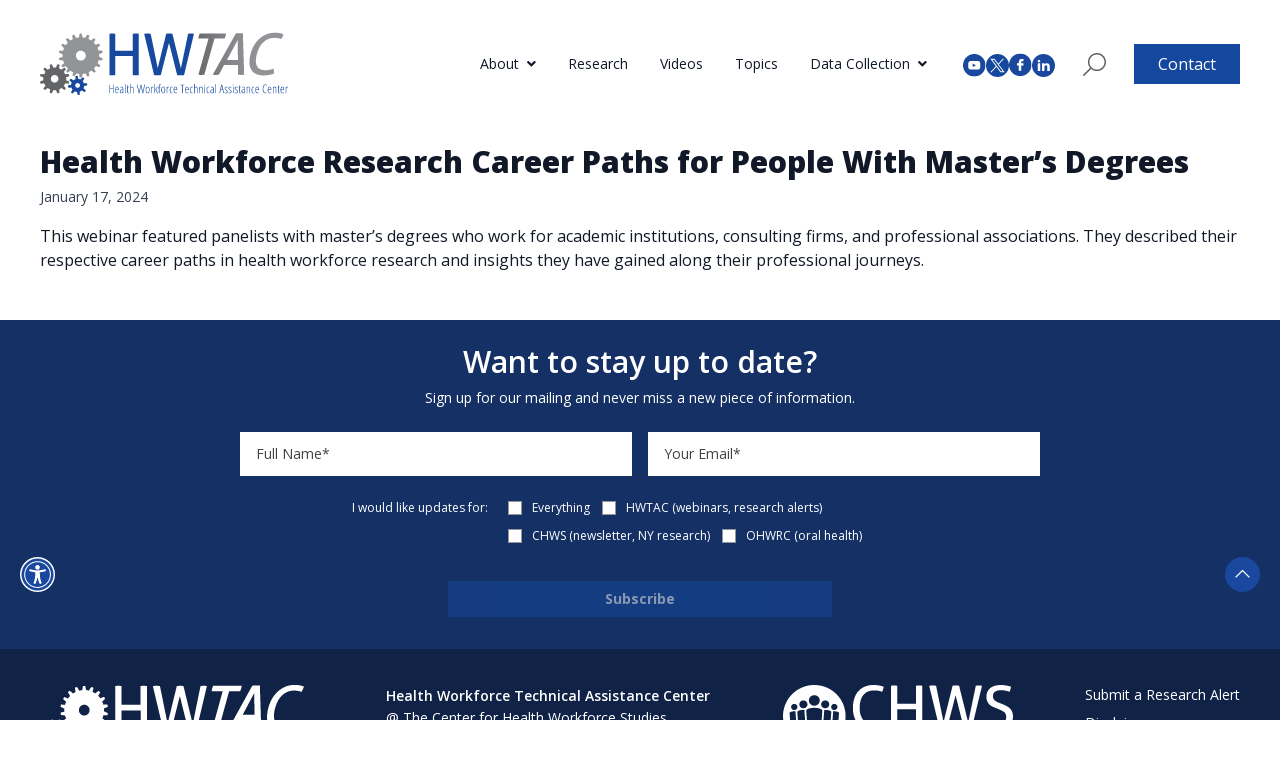

--- FILE ---
content_type: text/html; charset=UTF-8
request_url: https://www.healthworkforceta.org/resource_author/noel-smith/
body_size: 14101
content:
<!DOCTYPE html>
<html lang="en-US">

<head>
  <meta charset="UTF-8">
  <meta name="viewport" content="user-scalable=yes, initial-scale=1, maximum-scale=2, minimum-scale=1, width=device-width, height=device-height, target-densitydpi=device-dpi">
  <link rel="profile" href="http://gmpg.org/xfn/11">
  <link rel="pingback" href="https://www.healthworkforceta.org/xmlrpc.php">
  <link rel="preconnect" href="https://fonts.googleapis.com">
  <link rel="preconnect" href="https://fonts.gstatic.com" crossorigin>
  <link href="https://fonts.googleapis.com/css2?family=Open+Sans:ital,wght@0,300;0,400;0,500;0,600;0,700;0,800;1,300;1,400;1,500;1,600;1,700;1,800&display=swap" rel="stylesheet">
  <link href="https://use.fontawesome.com/releases/v5.15.4/css/all.css" rel="stylesheet" type="text/css">
  <meta name='robots' content='index, follow, max-image-preview:large, max-snippet:-1, max-video-preview:-1' />

	<!-- This site is optimized with the Yoast SEO plugin v26.6 - https://yoast.com/wordpress/plugins/seo/ -->
	<title>Nöel Smith Archives - HWTAC</title>
	<link rel="canonical" href="https://www.healthworkforceta.org/resource_author/noel-smith/" />
	<meta property="og:locale" content="en_US" />
	<meta property="og:type" content="article" />
	<meta property="og:title" content="Nöel Smith Archives - HWTAC" />
	<meta property="og:url" content="https://www.healthworkforceta.org/resource_author/noel-smith/" />
	<meta property="og:site_name" content="HWTAC" />
	<meta name="twitter:card" content="summary_large_image" />
	<meta name="twitter:site" content="@CHWS_NY" />
	<script type="application/ld+json" class="yoast-schema-graph">{"@context":"https://schema.org","@graph":[{"@type":"CollectionPage","@id":"https://www.healthworkforceta.org/resource_author/noel-smith/","url":"https://www.healthworkforceta.org/resource_author/noel-smith/","name":"Nöel Smith Archives - HWTAC","isPartOf":{"@id":"https://www.healthworkforceta.org/#website"},"primaryImageOfPage":{"@id":"https://www.healthworkforceta.org/resource_author/noel-smith/#primaryimage"},"image":{"@id":"https://www.healthworkforceta.org/resource_author/noel-smith/#primaryimage"},"thumbnailUrl":"https://www.healthworkforceta.org/wp-content/uploads/2024/01/webinar-2024-2-15.png","breadcrumb":{"@id":"https://www.healthworkforceta.org/resource_author/noel-smith/#breadcrumb"},"inLanguage":"en-US"},{"@type":"ImageObject","inLanguage":"en-US","@id":"https://www.healthworkforceta.org/resource_author/noel-smith/#primaryimage","url":"https://www.healthworkforceta.org/wp-content/uploads/2024/01/webinar-2024-2-15.png","contentUrl":"https://www.healthworkforceta.org/wp-content/uploads/2024/01/webinar-2024-2-15.png","width":2858,"height":1470},{"@type":"BreadcrumbList","@id":"https://www.healthworkforceta.org/resource_author/noel-smith/#breadcrumb","itemListElement":[{"@type":"ListItem","position":1,"name":"Home","item":"https://www.healthworkforceta.org/"},{"@type":"ListItem","position":2,"name":"Nöel Smith"}]},{"@type":"WebSite","@id":"https://www.healthworkforceta.org/#website","url":"https://www.healthworkforceta.org/","name":"HWTAC","description":"","publisher":{"@id":"https://www.healthworkforceta.org/#organization"},"potentialAction":[{"@type":"SearchAction","target":{"@type":"EntryPoint","urlTemplate":"https://www.healthworkforceta.org/?s={search_term_string}"},"query-input":{"@type":"PropertyValueSpecification","valueRequired":true,"valueName":"search_term_string"}}],"inLanguage":"en-US"},{"@type":"Organization","@id":"https://www.healthworkforceta.org/#organization","name":"HWTAC","url":"https://www.healthworkforceta.org/","logo":{"@type":"ImageObject","inLanguage":"en-US","@id":"https://www.healthworkforceta.org/#/schema/logo/image/","url":"https://www.healthworkforceta.org/wp-content/uploads/2022/12/WHTAC-Logo.svg","contentUrl":"https://www.healthworkforceta.org/wp-content/uploads/2022/12/WHTAC-Logo.svg","width":248,"height":64,"caption":"HWTAC"},"image":{"@id":"https://www.healthworkforceta.org/#/schema/logo/image/"},"sameAs":["https://www.facebook.com/centerforhealthworkforcestudies","https://x.com/CHWS_NY"]}]}</script>
	<!-- / Yoast SEO plugin. -->



<script>
dataLayer = [[]];
</script>
<script>(function(w,d,s,l,i){w[l]=w[l]||[];w[l].push({'gtm.start':
				new Date().getTime(),event:'gtm.js'});var f=d.getElementsByTagName(s)[0],
			j=d.createElement(s),dl=l!='dataLayer'?'&l='+l:'';j.async=true;j.src=
			'https://www.googletagmanager.com/gtm.js?id='+i+dl;f.parentNode.insertBefore(j,f);
		})(window,document,'script','dataLayer','GTM-MMPJBTF');</script><link rel='dns-prefetch' href='//challenges.cloudflare.com' />
<link rel='dns-prefetch' href='//cdn.jsdelivr.net' />
<link rel='dns-prefetch' href='//ajax.googleapis.com' />
<link rel="alternate" type="application/rss+xml" title="HWTAC &raquo; Nöel Smith Contributor Feed" href="https://www.healthworkforceta.org/resource_author/noel-smith/feed/" />
<style id='wp-img-auto-sizes-contain-inline-css' type='text/css'>
img:is([sizes=auto i],[sizes^="auto," i]){contain-intrinsic-size:3000px 1500px}
/*# sourceURL=wp-img-auto-sizes-contain-inline-css */
</style>

<style id='wp-emoji-styles-inline-css' type='text/css'>

	img.wp-smiley, img.emoji {
		display: inline !important;
		border: none !important;
		box-shadow: none !important;
		height: 1em !important;
		width: 1em !important;
		margin: 0 0.07em !important;
		vertical-align: -0.1em !important;
		background: none !important;
		padding: 0 !important;
	}
/*# sourceURL=wp-emoji-styles-inline-css */
</style>
<link rel='stylesheet' id='wp-block-library-css' href='https://www.healthworkforceta.org/wp-includes/css/dist/block-library/style.min.css?ver=6.9' type='text/css' media='all' />
<style id='global-styles-inline-css' type='text/css'>
:root{--wp--preset--aspect-ratio--square: 1;--wp--preset--aspect-ratio--4-3: 4/3;--wp--preset--aspect-ratio--3-4: 3/4;--wp--preset--aspect-ratio--3-2: 3/2;--wp--preset--aspect-ratio--2-3: 2/3;--wp--preset--aspect-ratio--16-9: 16/9;--wp--preset--aspect-ratio--9-16: 9/16;--wp--preset--color--black: #000000;--wp--preset--color--cyan-bluish-gray: #abb8c3;--wp--preset--color--white: #ffffff;--wp--preset--color--pale-pink: #f78da7;--wp--preset--color--vivid-red: #cf2e2e;--wp--preset--color--luminous-vivid-orange: #ff6900;--wp--preset--color--luminous-vivid-amber: #fcb900;--wp--preset--color--light-green-cyan: #7bdcb5;--wp--preset--color--vivid-green-cyan: #00d084;--wp--preset--color--pale-cyan-blue: #8ed1fc;--wp--preset--color--vivid-cyan-blue: #0693e3;--wp--preset--color--vivid-purple: #9b51e0;--wp--preset--color--brand-blue: #14489f;--wp--preset--color--brand-blue-med: #153064;--wp--preset--color--brand-blue-light: #1A489F;--wp--preset--color--brand-blue-light-1: #385C9F;--wp--preset--color--brand-blue-dark: #102347;--wp--preset--color--brand-blue-soft: #D0DAEC;--wp--preset--color--brand-gray: #EEEEEE;--wp--preset--color--brand-gray-med: #939498;--wp--preset--color--brand-gray-light: #EDEFF3;--wp--preset--color--brand-gray-light-2: #EDEFF1;--wp--preset--color--brand-gray-dark: #636467;--wp--preset--color--brand-gray-dark-2: #535457;--wp--preset--color--brand-text-light: #424242;--wp--preset--gradient--vivid-cyan-blue-to-vivid-purple: linear-gradient(135deg,rgb(6,147,227) 0%,rgb(155,81,224) 100%);--wp--preset--gradient--light-green-cyan-to-vivid-green-cyan: linear-gradient(135deg,rgb(122,220,180) 0%,rgb(0,208,130) 100%);--wp--preset--gradient--luminous-vivid-amber-to-luminous-vivid-orange: linear-gradient(135deg,rgb(252,185,0) 0%,rgb(255,105,0) 100%);--wp--preset--gradient--luminous-vivid-orange-to-vivid-red: linear-gradient(135deg,rgb(255,105,0) 0%,rgb(207,46,46) 100%);--wp--preset--gradient--very-light-gray-to-cyan-bluish-gray: linear-gradient(135deg,rgb(238,238,238) 0%,rgb(169,184,195) 100%);--wp--preset--gradient--cool-to-warm-spectrum: linear-gradient(135deg,rgb(74,234,220) 0%,rgb(151,120,209) 20%,rgb(207,42,186) 40%,rgb(238,44,130) 60%,rgb(251,105,98) 80%,rgb(254,248,76) 100%);--wp--preset--gradient--blush-light-purple: linear-gradient(135deg,rgb(255,206,236) 0%,rgb(152,150,240) 100%);--wp--preset--gradient--blush-bordeaux: linear-gradient(135deg,rgb(254,205,165) 0%,rgb(254,45,45) 50%,rgb(107,0,62) 100%);--wp--preset--gradient--luminous-dusk: linear-gradient(135deg,rgb(255,203,112) 0%,rgb(199,81,192) 50%,rgb(65,88,208) 100%);--wp--preset--gradient--pale-ocean: linear-gradient(135deg,rgb(255,245,203) 0%,rgb(182,227,212) 50%,rgb(51,167,181) 100%);--wp--preset--gradient--electric-grass: linear-gradient(135deg,rgb(202,248,128) 0%,rgb(113,206,126) 100%);--wp--preset--gradient--midnight: linear-gradient(135deg,rgb(2,3,129) 0%,rgb(40,116,252) 100%);--wp--preset--font-size--small: 13px;--wp--preset--font-size--medium: 20px;--wp--preset--font-size--large: 36px;--wp--preset--font-size--x-large: 42px;--wp--preset--font-size--4-xl: Array;--wp--preset--spacing--20: 0.44rem;--wp--preset--spacing--30: 0.67rem;--wp--preset--spacing--40: 1rem;--wp--preset--spacing--50: 1.5rem;--wp--preset--spacing--60: 2.25rem;--wp--preset--spacing--70: 3.38rem;--wp--preset--spacing--80: 5.06rem;--wp--preset--shadow--natural: 6px 6px 9px rgba(0, 0, 0, 0.2);--wp--preset--shadow--deep: 12px 12px 50px rgba(0, 0, 0, 0.4);--wp--preset--shadow--sharp: 6px 6px 0px rgba(0, 0, 0, 0.2);--wp--preset--shadow--outlined: 6px 6px 0px -3px rgb(255, 255, 255), 6px 6px rgb(0, 0, 0);--wp--preset--shadow--crisp: 6px 6px 0px rgb(0, 0, 0);}:where(body) { margin: 0; }.wp-site-blocks > .alignleft { float: left; margin-right: 2em; }.wp-site-blocks > .alignright { float: right; margin-left: 2em; }.wp-site-blocks > .aligncenter { justify-content: center; margin-left: auto; margin-right: auto; }:where(.is-layout-flex){gap: 0.5em;}:where(.is-layout-grid){gap: 0.5em;}.is-layout-flow > .alignleft{float: left;margin-inline-start: 0;margin-inline-end: 2em;}.is-layout-flow > .alignright{float: right;margin-inline-start: 2em;margin-inline-end: 0;}.is-layout-flow > .aligncenter{margin-left: auto !important;margin-right: auto !important;}.is-layout-constrained > .alignleft{float: left;margin-inline-start: 0;margin-inline-end: 2em;}.is-layout-constrained > .alignright{float: right;margin-inline-start: 2em;margin-inline-end: 0;}.is-layout-constrained > .aligncenter{margin-left: auto !important;margin-right: auto !important;}.is-layout-constrained > :where(:not(.alignleft):not(.alignright):not(.alignfull)){margin-left: auto !important;margin-right: auto !important;}body .is-layout-flex{display: flex;}.is-layout-flex{flex-wrap: wrap;align-items: center;}.is-layout-flex > :is(*, div){margin: 0;}body .is-layout-grid{display: grid;}.is-layout-grid > :is(*, div){margin: 0;}body{padding-top: 0px;padding-right: 0px;padding-bottom: 0px;padding-left: 0px;}a:where(:not(.wp-element-button)){text-decoration: underline;}:root :where(.wp-element-button, .wp-block-button__link){background-color: #32373c;border-width: 0;color: #fff;font-family: inherit;font-size: inherit;font-style: inherit;font-weight: inherit;letter-spacing: inherit;line-height: inherit;padding-top: calc(0.667em + 2px);padding-right: calc(1.333em + 2px);padding-bottom: calc(0.667em + 2px);padding-left: calc(1.333em + 2px);text-decoration: none;text-transform: inherit;}.has-black-color{color: var(--wp--preset--color--black) !important;}.has-cyan-bluish-gray-color{color: var(--wp--preset--color--cyan-bluish-gray) !important;}.has-white-color{color: var(--wp--preset--color--white) !important;}.has-pale-pink-color{color: var(--wp--preset--color--pale-pink) !important;}.has-vivid-red-color{color: var(--wp--preset--color--vivid-red) !important;}.has-luminous-vivid-orange-color{color: var(--wp--preset--color--luminous-vivid-orange) !important;}.has-luminous-vivid-amber-color{color: var(--wp--preset--color--luminous-vivid-amber) !important;}.has-light-green-cyan-color{color: var(--wp--preset--color--light-green-cyan) !important;}.has-vivid-green-cyan-color{color: var(--wp--preset--color--vivid-green-cyan) !important;}.has-pale-cyan-blue-color{color: var(--wp--preset--color--pale-cyan-blue) !important;}.has-vivid-cyan-blue-color{color: var(--wp--preset--color--vivid-cyan-blue) !important;}.has-vivid-purple-color{color: var(--wp--preset--color--vivid-purple) !important;}.has-brand-blue-color{color: var(--wp--preset--color--brand-blue) !important;}.has-brand-blue-med-color{color: var(--wp--preset--color--brand-blue-med) !important;}.has-brand-blue-light-color{color: var(--wp--preset--color--brand-blue-light) !important;}.has-brand-blue-light-1-color{color: var(--wp--preset--color--brand-blue-light-1) !important;}.has-brand-blue-dark-color{color: var(--wp--preset--color--brand-blue-dark) !important;}.has-brand-blue-soft-color{color: var(--wp--preset--color--brand-blue-soft) !important;}.has-brand-gray-color{color: var(--wp--preset--color--brand-gray) !important;}.has-brand-gray-med-color{color: var(--wp--preset--color--brand-gray-med) !important;}.has-brand-gray-light-color{color: var(--wp--preset--color--brand-gray-light) !important;}.has-brand-gray-light-2-color{color: var(--wp--preset--color--brand-gray-light-2) !important;}.has-brand-gray-dark-color{color: var(--wp--preset--color--brand-gray-dark) !important;}.has-brand-gray-dark-2-color{color: var(--wp--preset--color--brand-gray-dark-2) !important;}.has-brand-text-light-color{color: var(--wp--preset--color--brand-text-light) !important;}.has-black-background-color{background-color: var(--wp--preset--color--black) !important;}.has-cyan-bluish-gray-background-color{background-color: var(--wp--preset--color--cyan-bluish-gray) !important;}.has-white-background-color{background-color: var(--wp--preset--color--white) !important;}.has-pale-pink-background-color{background-color: var(--wp--preset--color--pale-pink) !important;}.has-vivid-red-background-color{background-color: var(--wp--preset--color--vivid-red) !important;}.has-luminous-vivid-orange-background-color{background-color: var(--wp--preset--color--luminous-vivid-orange) !important;}.has-luminous-vivid-amber-background-color{background-color: var(--wp--preset--color--luminous-vivid-amber) !important;}.has-light-green-cyan-background-color{background-color: var(--wp--preset--color--light-green-cyan) !important;}.has-vivid-green-cyan-background-color{background-color: var(--wp--preset--color--vivid-green-cyan) !important;}.has-pale-cyan-blue-background-color{background-color: var(--wp--preset--color--pale-cyan-blue) !important;}.has-vivid-cyan-blue-background-color{background-color: var(--wp--preset--color--vivid-cyan-blue) !important;}.has-vivid-purple-background-color{background-color: var(--wp--preset--color--vivid-purple) !important;}.has-brand-blue-background-color{background-color: var(--wp--preset--color--brand-blue) !important;}.has-brand-blue-med-background-color{background-color: var(--wp--preset--color--brand-blue-med) !important;}.has-brand-blue-light-background-color{background-color: var(--wp--preset--color--brand-blue-light) !important;}.has-brand-blue-light-1-background-color{background-color: var(--wp--preset--color--brand-blue-light-1) !important;}.has-brand-blue-dark-background-color{background-color: var(--wp--preset--color--brand-blue-dark) !important;}.has-brand-blue-soft-background-color{background-color: var(--wp--preset--color--brand-blue-soft) !important;}.has-brand-gray-background-color{background-color: var(--wp--preset--color--brand-gray) !important;}.has-brand-gray-med-background-color{background-color: var(--wp--preset--color--brand-gray-med) !important;}.has-brand-gray-light-background-color{background-color: var(--wp--preset--color--brand-gray-light) !important;}.has-brand-gray-light-2-background-color{background-color: var(--wp--preset--color--brand-gray-light-2) !important;}.has-brand-gray-dark-background-color{background-color: var(--wp--preset--color--brand-gray-dark) !important;}.has-brand-gray-dark-2-background-color{background-color: var(--wp--preset--color--brand-gray-dark-2) !important;}.has-brand-text-light-background-color{background-color: var(--wp--preset--color--brand-text-light) !important;}.has-black-border-color{border-color: var(--wp--preset--color--black) !important;}.has-cyan-bluish-gray-border-color{border-color: var(--wp--preset--color--cyan-bluish-gray) !important;}.has-white-border-color{border-color: var(--wp--preset--color--white) !important;}.has-pale-pink-border-color{border-color: var(--wp--preset--color--pale-pink) !important;}.has-vivid-red-border-color{border-color: var(--wp--preset--color--vivid-red) !important;}.has-luminous-vivid-orange-border-color{border-color: var(--wp--preset--color--luminous-vivid-orange) !important;}.has-luminous-vivid-amber-border-color{border-color: var(--wp--preset--color--luminous-vivid-amber) !important;}.has-light-green-cyan-border-color{border-color: var(--wp--preset--color--light-green-cyan) !important;}.has-vivid-green-cyan-border-color{border-color: var(--wp--preset--color--vivid-green-cyan) !important;}.has-pale-cyan-blue-border-color{border-color: var(--wp--preset--color--pale-cyan-blue) !important;}.has-vivid-cyan-blue-border-color{border-color: var(--wp--preset--color--vivid-cyan-blue) !important;}.has-vivid-purple-border-color{border-color: var(--wp--preset--color--vivid-purple) !important;}.has-brand-blue-border-color{border-color: var(--wp--preset--color--brand-blue) !important;}.has-brand-blue-med-border-color{border-color: var(--wp--preset--color--brand-blue-med) !important;}.has-brand-blue-light-border-color{border-color: var(--wp--preset--color--brand-blue-light) !important;}.has-brand-blue-light-1-border-color{border-color: var(--wp--preset--color--brand-blue-light-1) !important;}.has-brand-blue-dark-border-color{border-color: var(--wp--preset--color--brand-blue-dark) !important;}.has-brand-blue-soft-border-color{border-color: var(--wp--preset--color--brand-blue-soft) !important;}.has-brand-gray-border-color{border-color: var(--wp--preset--color--brand-gray) !important;}.has-brand-gray-med-border-color{border-color: var(--wp--preset--color--brand-gray-med) !important;}.has-brand-gray-light-border-color{border-color: var(--wp--preset--color--brand-gray-light) !important;}.has-brand-gray-light-2-border-color{border-color: var(--wp--preset--color--brand-gray-light-2) !important;}.has-brand-gray-dark-border-color{border-color: var(--wp--preset--color--brand-gray-dark) !important;}.has-brand-gray-dark-2-border-color{border-color: var(--wp--preset--color--brand-gray-dark-2) !important;}.has-brand-text-light-border-color{border-color: var(--wp--preset--color--brand-text-light) !important;}.has-vivid-cyan-blue-to-vivid-purple-gradient-background{background: var(--wp--preset--gradient--vivid-cyan-blue-to-vivid-purple) !important;}.has-light-green-cyan-to-vivid-green-cyan-gradient-background{background: var(--wp--preset--gradient--light-green-cyan-to-vivid-green-cyan) !important;}.has-luminous-vivid-amber-to-luminous-vivid-orange-gradient-background{background: var(--wp--preset--gradient--luminous-vivid-amber-to-luminous-vivid-orange) !important;}.has-luminous-vivid-orange-to-vivid-red-gradient-background{background: var(--wp--preset--gradient--luminous-vivid-orange-to-vivid-red) !important;}.has-very-light-gray-to-cyan-bluish-gray-gradient-background{background: var(--wp--preset--gradient--very-light-gray-to-cyan-bluish-gray) !important;}.has-cool-to-warm-spectrum-gradient-background{background: var(--wp--preset--gradient--cool-to-warm-spectrum) !important;}.has-blush-light-purple-gradient-background{background: var(--wp--preset--gradient--blush-light-purple) !important;}.has-blush-bordeaux-gradient-background{background: var(--wp--preset--gradient--blush-bordeaux) !important;}.has-luminous-dusk-gradient-background{background: var(--wp--preset--gradient--luminous-dusk) !important;}.has-pale-ocean-gradient-background{background: var(--wp--preset--gradient--pale-ocean) !important;}.has-electric-grass-gradient-background{background: var(--wp--preset--gradient--electric-grass) !important;}.has-midnight-gradient-background{background: var(--wp--preset--gradient--midnight) !important;}.has-small-font-size{font-size: var(--wp--preset--font-size--small) !important;}.has-medium-font-size{font-size: var(--wp--preset--font-size--medium) !important;}.has-large-font-size{font-size: var(--wp--preset--font-size--large) !important;}.has-x-large-font-size{font-size: var(--wp--preset--font-size--x-large) !important;}.has-4-xl-font-size{font-size: var(--wp--preset--font-size--4-xl) !important;}
/*# sourceURL=global-styles-inline-css */
</style>

<link rel='stylesheet' id='contact-form-7-css' href='https://www.healthworkforceta.org/wp-content/plugins/contact-form-7/includes/css/styles.css?ver=6.1.4' type='text/css' media='all' />
<link rel='stylesheet' id='algolia-satellite-css' href='https://www.healthworkforceta.org/wp-content/plugins/search-with-typesense/assets/vendor/css/algolia-satellite.min.css?ver=96afa301c576ff4c500f' type='text/css' media='' />
<link rel='stylesheet' id='cm-typesense-frontend-style-css' href='https://www.healthworkforceta.org/wp-content/plugins/search-with-typesense/build/frontend/style-instant-search.css?ver=96afa301c576ff4c500f' type='text/css' media='' />
<link rel='stylesheet' id='jquery-ui-datepicker-style-css' href='//ajax.googleapis.com/ajax/libs/jqueryui/1.10.4/themes/smoothness/jquery-ui.css?ver=6.9' type='text/css' media='all' />
<link rel='stylesheet' id='select2-css' href='https://cdn.jsdelivr.net/npm/select2@4.1.0-rc.0/dist/css/select2.min.css?ver=6.9' type='text/css' media='all' />
<link rel='stylesheet' id='tailpress-css' href='https://www.healthworkforceta.org/wp-content/themes/hwtac/css/app.css?ver=1760586370' type='text/css' media='all' />
<script type="text/javascript" src="https://www.healthworkforceta.org/wp-includes/js/jquery/jquery.min.js?ver=3.7.1" id="jquery-core-js"></script>
<script type="text/javascript" src="https://www.healthworkforceta.org/wp-includes/js/jquery/jquery-migrate.min.js?ver=3.4.1" id="jquery-migrate-js"></script>
<script type="text/javascript" id="jquery-js-before">
/* <![CDATA[ */
var myThemeParams = {"HWTAC_TYPESENSE_SERVER":"typesense.healthworkforceta.org","HWTAC_TYPESENSE_SERVER_PORT":"443","HWTAC_TYPESENSE_SERVER_PROTOCOL":"https","HWTAC_TYPESENSE_API_KEY":"dJ8mbHLqOHIyzg2pPtDGEDFN09RF07g6vD6Ekr8ZNaVWdm97Wq"}
//# sourceURL=jquery-js-before
/* ]]> */
</script>
<script type="text/javascript" src="https://www.healthworkforceta.org/wp-content/themes/hwtac/js/vcollapse.js?ver=4.3.7" id="vcollapse-js"></script>
<script type="text/javascript" src="https://www.healthworkforceta.org/wp-content/themes/hwtac/js/jquery.repeater.min.js?ver=4.3.7" id="jquery-repeater-js"></script>
<script type="text/javascript" src="https://www.healthworkforceta.org/wp-content/themes/hwtac/js/jquery.conditional-fields.js?ver=4.3.7" id="jquery-conditional-fields-js"></script>
<script type="text/javascript" src="https://cdn.jsdelivr.net/npm/select2@4.1.0-rc.0/dist/js/select2.min.js?ver=6.9" id="select2-js"></script>
<link rel="https://api.w.org/" href="https://www.healthworkforceta.org/wp-json/" /><link rel="alternate" title="JSON" type="application/json" href="https://www.healthworkforceta.org/wp-json/wp/v2/resource_author/1277" /><link rel="EditURI" type="application/rsd+xml" title="RSD" href="https://www.healthworkforceta.org/xmlrpc.php?rsd" />
<meta name="generator" content="WordPress 6.9" />
<link rel="icon" href="https://www.healthworkforceta.org/wp-content/uploads/2023/06/cropped-favicon-32x32.png" sizes="32x32" />
<link rel="icon" href="https://www.healthworkforceta.org/wp-content/uploads/2023/06/cropped-favicon-192x192.png" sizes="192x192" />
<link rel="apple-touch-icon" href="https://www.healthworkforceta.org/wp-content/uploads/2023/06/cropped-favicon-180x180.png" />
<meta name="msapplication-TileImage" content="https://www.healthworkforceta.org/wp-content/uploads/2023/06/cropped-favicon-270x270.png" />
		<style type="text/css" id="wp-custom-css">
			#mailing-list .cf7-cf-turnstile iframe {
	    margin: 25px auto 0 auto;
}

.page-id-24106 #mailing-list {
	display:none;
}


.page-id-24106 .wpcf7 form.sent .wpcf7-response-output {
    border-color: #fff !important;
    text-align: center;
}		</style>
		</head>

<body class="archive tax-resource_author term-noel-smith term-1277 wp-custom-logo wp-theme-hwtac relative bg-white text-gray-900 antialiased page-health-workforce-research-career-paths-for-people-with-masters-degrees">

  <!-- Skip links for accessibility -->
  <div class="skip-links">
    <a href="#content" class="skip-link screen-reader-text">Skip to content</a>
    <a href="#primary-menu" class="skip-link screen-reader-text">Skip to navigation</a>
    <a href="#colophon" class="skip-link screen-reader-text">Skip to footer</a>
  </div>

  
  <div id="page" class="min-h-screen flex flex-col">

        <header class="main-header bottom-triangle-short w-full left-0 z-9999 bg-white" role="banner">

      <div class="mx-auto container">
        <div class="lg:flex lg:items-center py-8 relative">
          <div class="flex justify-between items-center">
            <div class="max-w-[12rem] lg:max-w-[8rem] xl:max-w-full">
                              <a href="https://www.healthworkforceta.org/" class="custom-logo-link" rel="home"><img width="248" height="64" src="https://www.healthworkforceta.org/wp-content/uploads/2022/12/WHTAC-Logo.svg" class="custom-logo" alt="HWTAC" decoding="async" /></a>                          </div>

            <div class="lg:hidden">
              <a href="#" aria-label="Toggle navigation" id="primary-menu-toggle">
                <svg viewBox="0 0 20 20" class="inline-block w-6 h-6" version="1.1" xmlns="http://www.w3.org/2000/svg" xmlns:xlink="http://www.w3.org/1999/xlink">
                  <g stroke="none" stroke-width="1" fill="currentColor" fill-rule="evenodd">
                    <g id="icon-shape">
                      <path d="M0,3 L20,3 L20,5 L0,5 L0,3 Z M0,9 L20,9 L20,11 L0,11 L0,9 Z M0,15 L20,15 L20,17 L0,17 L0,15 Z" id="Combined-Shape"></path>
                    </g>
                  </g>
                </svg>
              </a>
            </div>
          </div>

          <div id="primary-menu" class="hidden lg:block lg:ml-auto pt-8 lg:pt-0"><ul id="menu-menu-1" class="lg:flex lg:items-center lg:-mx-4"><li id="menu-item-96" class="menu-item menu-item-type-post_type menu-item-object-page menu-item-has-children menu-item-96 lg:mx-4 lg:relative lg:py-2 group lg:text-sm"><a href="https://www.healthworkforceta.org/about/">About</a>
<ul class="sub-menu ml-4 lg:ml-0 lg:hidden group-hover:block lg:absolute lg:left-0 lg:top-full lg:w-max bg-white lg:border-t-2 border-brand-blue lg:shadow z-10">
	<li id="menu-item-14647" class="menu-item menu-item-type-post_type menu-item-object-page menu-item-14647"><a href="https://www.healthworkforceta.org/about/">About HWTAC</a></li>
	<li id="menu-item-24207" class="menu-item menu-item-type-post_type menu-item-object-page menu-item-24207"><a href="https://www.healthworkforceta.org/about-the-hwrc-program/">About the HWRCs</a></li>
	<li id="menu-item-179" class="menu-item menu-item-type-post_type menu-item-object-page menu-item-179"><a href="https://www.healthworkforceta.org/projects/">Projects</a></li>
	<li id="menu-item-98" class="menu-item menu-item-type-post_type menu-item-object-page menu-item-98"><a href="https://www.healthworkforceta.org/about/staff/">Staff</a></li>
	<li id="menu-item-97" class="menu-item menu-item-type-post_type menu-item-object-page menu-item-97"><a href="https://www.healthworkforceta.org/about/expert-workgroup/">Expert Workgroup</a></li>
</ul>
</li>
<li id="menu-item-505" class="menu-item menu-item-type-post_type menu-item-object-page menu-item-505 lg:mx-4 lg:relative lg:py-2 group lg:text-sm"><a href="https://www.healthworkforceta.org/research/">Research</a></li>
<li id="menu-item-500" class="menu-item menu-item-type-post_type menu-item-object-page menu-item-500 lg:mx-4 lg:relative lg:py-2 group lg:text-sm"><a href="https://www.healthworkforceta.org/videos/">Videos</a></li>
<li id="menu-item-211" class="menu-item menu-item-type-post_type menu-item-object-page menu-item-211 lg:mx-4 lg:relative lg:py-2 group lg:text-sm"><a href="https://www.healthworkforceta.org/topics/">Topics</a></li>
<li id="menu-item-501" class="menu-item menu-item-type-post_type menu-item-object-page menu-item-has-children menu-item-501 lg:mx-4 lg:relative lg:py-2 group lg:text-sm"><a href="https://www.healthworkforceta.org/data-collection-inventory/">Data Collection</a>
<ul class="sub-menu ml-4 lg:ml-0 lg:hidden group-hover:block lg:absolute lg:left-0 lg:top-full lg:w-max bg-white lg:border-t-2 border-brand-blue lg:shadow z-10">
	<li id="menu-item-14650" class="menu-item menu-item-type-post_type menu-item-object-page menu-item-14650"><a href="https://www.healthworkforceta.org/data-collection-inventory/">Browse States</a></li>
	<li id="menu-item-14659" class="menu-item menu-item-type-post_type menu-item-object-page menu-item-14659"><a href="https://www.healthworkforceta.org/survey-examples/">Survey Examples</a></li>
</ul>
</li>
</ul></div>
          <div class="ml-9 hidden lg:flex gap-x-2 items-center">
            <a href="https://www.youtube.com/c/HealthWorkforceTechnicalAssistanceCenter" target="_blank" aria-label="youtube (opens in a new tab)">
              <img class="inline" src="https://www.healthworkforceta.org/wp-content/themes/hwtac/resources/img/header-youtube.svg" width=23 height=24 alt="youtube" />
            </a>
            <a href="https://twitter.com/CHWS_NY" target="_blank" aria-label="twitter (opens in a new tab)">
              <img class="inline" src="https://www.healthworkforceta.org/wp-content/themes/hwtac/resources/img/header-twitter.svg" width=23 height=24 alt="twitter" />
            </a>
            <a href="https://www.facebook.com/centerforhealthworkforcestudies" target="_blank" aria-label="facebook (opens in a new tab)">
              <img class="inline" src="https://www.healthworkforceta.org/wp-content/themes/hwtac/resources/img/header-facebook.svg" width=23 height=24 alt="facebook" />
            </a>
            <a href="https://www.linkedin.com/company/center-for-health-workforce-studies" target="_blank" aria-label="instagram (opens in a new tab)">
              <img class="inline" src="https://www.healthworkforceta.org/wp-content/themes/hwtac/resources/img/linkedin-round-icon.svg" width=23 height=23 alt="instagram" />
            </a>
            <a class="ml-7" href="/search">
              <div class="flex items-center justify-center">
                <img class="inline" src="https://www.healthworkforceta.org/wp-content/themes/hwtac/resources/img/HWTAC-Icon-Search.svg" width=23 height=23 alt="search" />
              </div>
            </a>
          </div>

          <div class="lg:ml-7 hidden lg:block" id="left-menu">
            <a class="block lg:inline-block py-2 lg:px-3 xl:px-6 lg:bg-brand-blue lg:text-white" href="/contact/">Contact</a>
                      </div>
        </div>
      </div>
    </header>
    <div id="content" class="site-content flex-grow">

      
      <main>

<div class="container mx-auto my-8">

			
			<article id="post-24052" class="mb-12 post-24052 media_library type-media_library status-publish has-post-thumbnail hentry topic-education-and-training resource_author-clark-ruttinger resource_author-debora-goldberg resource_author-jacob-rains resource_author-noel-smith resource_author-samantha-pollack research_center-health-workforce-technical-assistance-center project_budget_year-2023-2024">

	<header class="entry-header mb-4">
		<h2 class="entry-title text-2xl md:text-3xl font-extrabold leading-tight mb-1"><a href="https://www.healthworkforceta.org/video/health-workforce-research-career-paths-for-people-with-masters-degrees/" rel="bookmark">Health Workforce Research Career Paths for People With Master’s Degrees</a></h2>		<time datetime="2024-01-17T10:38:21-05:00" itemprop="datePublished" class="text-sm text-gray-700">January 17, 2024</time>
	</header>

	
		<div class="entry-summary">
			<p>This webinar featured panelists with master’s degrees who work for academic institutions, consulting firms, and professional associations. They described their respective career paths in health workforce research and insights they have gained along their professional journeys.</p>
		</div>

	
</article>

		
	
</div>

</main>


</div>


<div id="mailing-list" class="pt-6 pb-8 bg-brand-blue-med text-white">
    <div class="container mx-auto px-4">
        <div class="max-w-[50rem] mx-auto">
			
<div class="wpcf7 no-js" id="wpcf7-f122-o1" lang="en-US" dir="ltr" data-wpcf7-id="122">
<div class="screen-reader-response"><p role="status" aria-live="polite" aria-atomic="true"></p> <ul></ul></div>
<form action="/resource_author/noel-smith/#wpcf7-f122-o1" method="post" class="wpcf7-form init" aria-label="Contact form" novalidate="novalidate" data-status="init">
<fieldset class="hidden-fields-container"><input type="hidden" name="_wpcf7" value="122" /><input type="hidden" name="_wpcf7_version" value="6.1.4" /><input type="hidden" name="_wpcf7_locale" value="en_US" /><input type="hidden" name="_wpcf7_unit_tag" value="wpcf7-f122-o1" /><input type="hidden" name="_wpcf7_container_post" value="0" /><input type="hidden" name="_wpcf7_posted_data_hash" value="" />
</fieldset>
<div class="wpcf7-turnstile cf-turnstile" data-sitekey="0x4AAAAAACAN0uU5mWBIX3lD" data-response-field-name="_wpcf7_turnstile_response"></div>

<p class="text-3xl font-semibold text-white text-center">Want to stay up to date?
</p>
<p class="mt-2 text-sm text-white text-center">Sign up for our mailing and never miss a new piece of information.
</p>
<div class="form-input-wrap">
	<div class="form-input-field">
		<p><span class="wpcf7-form-control-wrap" data-name="your-name"><input size="40" maxlength="400" class="wpcf7-form-control wpcf7-text wpcf7-validates-as-required" autocomplete="name" aria-required="true" aria-invalid="false" placeholder="Full Name*" value="" type="text" required="true"  name="your-name" /></span>
		</p>
	</div>
	<div class="form-input-field">
		<p><span class="wpcf7-form-control-wrap" data-name="your-email"><input size="40" maxlength="400" class="wpcf7-form-control wpcf7-email wpcf7-validates-as-required wpcf7-text wpcf7-validates-as-email" autocomplete="email" aria-required="true" aria-invalid="false" placeholder="Your Email*" value="" type="email" required="true"  name="your-email" /></span>
		</p>
	</div>
</div>
<div class="form-check-wrap">
	<p class="form-check-title text-xs">I would like updates for:
	</p>
	<div class="form-check-field">
		<p><span class="wpcf7-form-control-wrap" data-name="your-updates"><span class="wpcf7-form-control wpcf7-checkbox wpcf7-validates-as-required"><span class="wpcf7-list-item first"><label><input type="checkbox" name="your-updates[]" value="Everything" /><span class="wpcf7-list-item-label">Everything</span></label></span><span class="wpcf7-list-item"><label><input type="checkbox" name="your-updates[]" value="HWTAC (webinars, research alerts)" /><span class="wpcf7-list-item-label">HWTAC (webinars, research alerts)</span></label></span><span class="wpcf7-list-item"><label><input type="checkbox" name="your-updates[]" value="CHWS (newsletter, NY research)" /><span class="wpcf7-list-item-label">CHWS (newsletter, NY research)</span></label></span><span class="wpcf7-list-item last"><label><input type="checkbox" name="your-updates[]" value="OHWRC (oral health)" /><span class="wpcf7-list-item-label">OHWRC (oral health)</span></label></span></span></span>
		</p>
	</div>
</div>
<div class="form-footer">
	<p><div class="cf7-cf-turnstile" style="margin-top: 0px; margin-bottom: -15px;"> <div id="cf-turnstile-cf7-1017217005" class="cf-turnstile" data-callback="turnstileCF7Callback" data-sitekey="0x4AAAAAAAP-lsOQ1LWXp6w3" data-theme="light" data-language="auto" data-size="normal" data-retry="auto" data-retry-interval="1000" data-action="contact-form-7" data-appearance="interaction-only"></div> <style>.wpcf7-submit { pointer-events: none; opacity: 0.5; }</style> <script>document.addEventListener("DOMContentLoaded", function() { setTimeout(function(){ var e=document.getElementById("cf-turnstile-cf7-1017217005"); e&&!e.innerHTML.trim()&&(turnstile.remove("#cf-turnstile-cf7-1017217005"), turnstile.render("#cf-turnstile-cf7-1017217005", {sitekey:"0x4AAAAAAAP-lsOQ1LWXp6w3"})); }, 0); });</script> <style>#cf-turnstile-cf7-1017217005 iframe { margin-bottom: 15px; }</style> <style>#cf-turnstile-cf7-1017217005 { margin-left: -15px; }</style> <script>document.addEventListener("DOMContentLoaded",function(){document.querySelectorAll('.wpcf7-form').forEach(function(e){e.addEventListener('submit',function(){if(document.getElementById('cf-turnstile-cf7-1017217005')){setTimeout(function(){turnstile.reset('#cf-turnstile-cf7-1017217005');},1000)}})})});</script> </div><br/><input class="wpcf7-form-control wpcf7-submit has-spinner" type="submit" value="Subscribe" />
	</p>
</div><div class="wpcf7-response-output" aria-hidden="true"></div>
</form>
</div>
            <div class="thank-you-message hidden items-center justify-center flex-col h-[252px]">
                <h3 class="font-semibold text-white text-xl mb-3">
					Thank you for signing up                </h3>
                <div class="text-base text-white max-w-xl mx-auto">
					You will soon be receiving the latest news and updates straight to your inbox.                </div>
            </div>
        </div>
    </div>
</div>

<footer id="colophon" class="site-footer relative py-9 bg-brand-blue-dark" role="contentinfo">
	
    <div class="container mx-auto text-sm text-white flex flex-wrap items-center sm:items-start justify-between flex-col sm:flex-row gap-y-8 text-center sm:text-left">
        <div>
            <a href="/"><img class="inline"
                             src="https://www.healthworkforceta.org/wp-content/themes/hwtac/resources/img/HWTAC-Logo-White.svg"
                             width=270 alt="HWTAC"/></a>
        </div>
        <div class="inline-flex">
            <div class="ml-1 max-w-[25rem]">
           <span class="leading-relaxed">
              <span class="font-semibold">Health Workforce Technical Assistance Center</span><br/>
              @ The Center for Health Workforce Studies<br/>
              College of Integrated Health Sciences<br/>
              University at Albany, State University of New York<br/>
              Pine Bush 316, 1400 Washington Avenue<br/>
              Albany, NY 12222
          </span>
                <div class="mt-2">
                    <a href="mailto:info@healthworkforceta.org" class="font-semibold ml-0" target="_blank" aria-label="Send email to info@healthworkforceta.org (opens in a new tab)">info@healthworkforceta.org</a>
                </div>
            </div>

        </div>
        <div>
            <a href="https://www.chwsny.org/" target="_blank">
                <img class="inline"
                     src="https://www.healthworkforceta.org/wp-content/themes/hwtac/resources/img/CHWS & CIHS White Lockup Stacked.svg"
                     width=230 alt="CHWS"/>
            </a>
        </div>
        <div>
            <div>
                <a href="/submit-a-research-alert/">Submit a Research Alert</a>
            </div>
            <div class="mt-2">
                <a href="/disclaimer/">Disclaimer</a>
            </div>
            <div class="mt-2">
                <a href="/privacy-policy/">Privacy Policy</a>
            </div>
            <div class="mt-4 flex justify-center sm:justify-start gap-x-2">
                <a href="https://www.youtube.com/c/HealthWorkforceTechnicalAssistanceCenter" target="_blank" rel="noopener" aria-label="YouTube (opens in a new tab)">
                    <img class="inline"
                         src="https://www.healthworkforceta.org/wp-content/themes/hwtac/resources/img/footer-youtube.svg"
                         width=23 height=23 alt="youtube"/>
                </a>
                <a href="https://twitter.com/CHWS_NY" target="_blank" aria-label="Twitter (opens in a new tab)">
                    <img class="inline"
                         src="https://www.healthworkforceta.org/wp-content/themes/hwtac/resources/img/footer-twitter.svg"
                         width=23 height=23 alt="twitter"/>
                </a>
                <a href="https://www.facebook.com/centerforhealthworkforcestudies" rel="noopener" aria-label="Facebook (opens in a new tab)">
                    <img class="inline"
                         src="https://www.healthworkforceta.org/wp-content/themes/hwtac/resources/img/footer-facebook.svg"
                         width=23 height=23 alt="facebook"/>
                </a>
                <a href="https://www.linkedin.com/company/center-for-health-workforce-studies" target="_blank" rel="noopener" aria-label="LinkedIn (opens in a new tab)">
                    <img class="inline"
                         src="https://www.healthworkforceta.org/wp-content/themes/hwtac/resources/img/linkedin-round-icon-footer.svg"
                         width=23 height=23 alt="instagram"/>
                </a>
            </div>
        </div>
    </div>

    <span tabindex="0" class="a11y-toggle fixed left-2 sm:left-5 bottom-4 sm:bottom-32 cursor-pointer" id="accessibility" role="button" aria-label="Accessibility Tools">
    <img class="inline" src="https://www.healthworkforceta.org/wp-content/themes/hwtac/resources/img/accessibility.svg"
         width=35 height=35 alt="accessibility"/>
  </span>
    <div class="a11y-menu z-50 fixed left-5 bottom-44 pl-6 pr-2 pt-4 pb-6 bg-brand-blue-light transition-all duration-500 ease-in-out"
         id="a11y-menu" aria-labelledby="a11y-menu-title" aria-hidden="true">
        <h3 id="a11y-menu-title" class="text-lg font-semibold text-white">
            Accessibility Tools
        </h3>
        <div class="mt-6 a11y-menu-inner relative pr-4 overflow-y-auto max-h-[20rem]">
            <div class="a11y-buttons grid grid-cols-2 gap-3">
                <button class="a11y-color-contrast a11y-setting relative w-24 p-3 bg-[#f5f5f5] text-center"
                        type="button" data-setting="colorContrast">
                    <img class="a11y-setting-icon inline"
                         src="https://www.healthworkforceta.org/wp-content/themes/hwtac/resources/img/accessibility-contrast.svg"
                         width="24" height="24" alt="Color contrast"/>
                    <div class="mt-2 text-xs">
                        Color<br/>Contrast
                    </div>
                    <span class="absolute right-1 bottom-1 far fa-check-circle"></span>
                </button>
                <button class="a11y-highlight-links a11y-setting relative w-24 p-3 bg-[#f5f5f5] text-center"
                        type="button" data-setting="highlightLinks">
                    <img class="a11y-setting-icon inline"
                         src="https://www.healthworkforceta.org/wp-content/themes/hwtac/resources/img/accessibility-highlightlinks.svg"
                         width="24" height="24" alt="Highlight links"/>
                    <div class="mt-2 text-xs">
                        Highlight<br/>Links
                    </div>
                    <span class="absolute right-1 bottom-1 far fa-check-circle"></span>
                </button>
                <button class="a11y-text-size a11y-setting relative w-24 p-2 bg-[#f5f5f5] text-center" type="button"
                        data-setting="textSize">
                    <img class="a11y-setting-icon inline"
                         src="https://www.healthworkforceta.org/wp-content/themes/hwtac/resources/img/accessibility-biggertext.svg"
                         width="24" height="24" alt="Text size"/>
                    <div class="mt-2 text-xs">
                        Text<br/>Size
                    </div>
                    <div class="flex justify-between items-center hidden">
                        <div class="h-2 flex-1 mr-2 2xl:mr-4 bg-brand-gray">
                            <div class="a11y-setting-bar h-2 bg-brand-navy"></div>
                        </div>
                    </div>
                    <span class="absolute right-1 bottom-1 far fa-check-circle"></span>
                </button>
                <button class="a11y-letter-spacing a11y-setting relative w-24 p-2 bg-[#f5f5f5] text-center"
                        type="button" data-setting="letterSpacing">
                    <img class="a11y-setting-icon inline"
                         src="https://www.healthworkforceta.org/wp-content/themes/hwtac/resources/img/accessibility-letterspacing.svg"
                         width="24" height="24" alt="Letter spacing"/>
                    <div class="mt-2 text-xs">
                        Letter<br/>Spacing
                    </div>
                    <div class="flex justify-between items-center hidden">
                        <div class="h-2 flex-1 mr-2 2xl:mr-4 bg-brand-gray">
                            <div class="a11y-setting-bar h-2 bg-brand-navy"></div>
                        </div>
                    </div>
                    <span class="absolute right-1 bottom-1 far fa-check-circle"></span>
                </button>
                <button class="a11y-pause-animations a11y-setting relative w-24 p-2 bg-[#f5f5f5] text-center"
                        type="button" data-setting="pauseAnimations">
                    <img class="a11y-setting-icon inline"
                         src="https://www.healthworkforceta.org/wp-content/themes/hwtac/resources/img/accessibility-pauseanimations.svg"
                         width="24" height="24" alt="Pause animations"/>
                    <div class="mt-2 text-xs">
                        Pause<br/>Animations
                    </div>
                    <span class="absolute right-1 bottom-1 far fa-check-circle"></span>
                </button>
                <button class="a11y-cursor-size a11y-setting relative w-24 p-2 bg-[#f5f5f5] text-center" type="button"
                        data-setting="cursorSize">
                    <img class="a11y-setting-icon inline"
                         src="https://www.healthworkforceta.org/wp-content/themes/hwtac/resources/img/accessibility-cursor.svg"
                         width="18" height="24" alt="Cursor size"/>
                    <div class="mt-2 text-xs">
                        Cursor<br/>Size
                    </div>
                    <div class="flex justify-between items-center hidden">
                        <div class="h-2 flex-1 mr-2 2xl:mr-4 bg-brand-gray">
                            <div class="a11y-setting-bar h-2 bg-brand-navy"></div>
                        </div>
                    </div>
                    <span class="absolute right-1 bottom-1 far fa-check-circle"></span>
                </button>
            </div>
            <div class="a11y-reset-container flex justify-end hidden">
                <button class="a11y-reset-all px-6 py-2 border-none bg-brand-navy text-sm 2xl:text-xl font-medium text-white"
                        type="button">
                    RESET ALL
                </button>
            </div>
        </div>
        <button type="button" class="a11y-close absolute top-4 right-4">
            <img src="https://www.healthworkforceta.org/wp-content/themes/hwtac/resources/img/accessibility-close.svg"
                 width="26" height="26" alt="Close"/>
        </button>
    </div>

    <span tabindex="0" class="fixed right-2 sm:right-5 bottom-4 sm:bottom-32 cursor-pointer" id="back-to-top" role="button">
    <img class="inline" src="https://www.healthworkforceta.org/wp-content/themes/hwtac/resources/img/back-to-top.svg" width=35
         height=35 alt="back-to-top"/>
  </span>
</footer>

</div>

<script type="speculationrules">
{"prefetch":[{"source":"document","where":{"and":[{"href_matches":"/*"},{"not":{"href_matches":["/wp-*.php","/wp-admin/*","/wp-content/uploads/*","/wp-content/*","/wp-content/plugins/*","/wp-content/themes/hwtac/*","/*\\?(.+)"]}},{"not":{"selector_matches":"a[rel~=\"nofollow\"]"}},{"not":{"selector_matches":".no-prefetch, .no-prefetch a"}}]},"eagerness":"conservative"}]}
</script>
<script type="text/html" id="tmpl-cmswt-Result-itemTemplate--default">
    <# if(data.taxonomy === undefined){ #>
    <div class="hit-header">
        <# var imageHTML = '';
        if(data.post_thumbnail_html !== undefined && data.post_thumbnail_html !== ''){
        imageHTML = data.post_thumbnail_html
        }else if(data.post_thumbnail !== undefined && data.post_thumbnail !== ''){
        imageHTML = `<img src="${data.post_thumbnail}"
                          alt="${data.post_title}"
                          class="ais-Hit-itemImage"
        />`
        }
        else{
        imageHTML = `<img src="https://www.healthworkforceta.org/wp-content/plugins/search-with-typesense/assets/images/placeholder-300x300.jpg"
                          alt="${data.post_title}"
                          class="ais-Hit-itemImage"
        />`
        }
        #>
        <# if(imageHTML !== ''){ #>
        <a href="{{{data._highlightResult.permalink.value}}}" class="hit-header--link" rel="nofollow noopener">{{{imageHTML}}}</a>
        <# } #>
    </div>
    <# } #>
    <div class="hit-content">
        <# if(data._highlightResult.permalink !== undefined ) { #>
        <a href="{{{data._highlightResult.permalink.value}}}" class="hit-contentLink" rel="nofollow noopener"><h5 class="title">
                {{{data.formatted.post_title}}}</h5></a>
        <# } #>
        <# if( data.post_type === 'post' ) { #>
        <div class="hit-meta">
            <span class="posted-by">
                By {{data.post_author}}
            </span>
            <span class="posted-on">
                <time datetime="">{{data.formatted.postedDate}}</time>
            </span>
            <# if ( Object.keys(data.formatted.cats).length > 0 ) { #>
            <div class="hit-cats">
                <# for ( let key in data.formatted.cats ) { #>
                <div class="hit-cat"><a href="{{{data.formatted.cats[key]}}}">{{{key}}}</a>,</div>
                <# } #>
            </div>
            <# } #>
        </div>
        <# } #>
        <div class="hit-description">{{{data.formatted.post_content}}}</div>
        <div class="hit-link">
            <a href="{{data.permalink}}">Read More...</a>
        </div>
    </div>
</script><script type="text/html" id="tmpl-cmswt-NoSearchResults-default">
    <div class="cmswt-noSearchResults cmswt-NoSearchResults-default">
		No results found    </div>
</script><script type="text/html" id="tmpl-cm-autocomplete">
    <div class="aa-ItemWrapper">
        <div class="aa-ItemContent">
            <div class="aa-ItemIcon aa-ItemIcon--alignTop">
                <# if ( data.document.post_thumbnail !== '' && data.document.post_thumbnail !== undefined ) { #>
                <img
                        src="{{{data.document.post_thumbnail}}}"
                        alt="{{data.document.post_title}}"
                        width="40"
                        height="40"
                />
                <# } else { #>
                <img
                        src="https://www.healthworkforceta.org/wp-content/plugins/search-with-typesense/assets/placeholder.jpg"
                        alt="{{data.document.post_title}}"
                        width="40"
                        height="40"
                />
                <# } #>

            </div>
            <div class="aa-ItemContentBody">
                <div class="aa-ItemContentTitle">
                    {{{data.formatted.post_title}}}
                </div>
                <div class="aa-ItemContentDescription">
                    {{data.formatted.sliced_content}}
                </div>
            </div>

        </div>
    </div>
</script><script type="text/html" id="tmpl-cm-autocomplete-header">
    <h5>{{{data.name}}}</h5>
</script><script type="text/html"
        id="tmpl-cm-autocomplete-no-results-found">No Results Found</script>    <script type="text/html" id="tmpl-cmswt-Result-itemTemplate--project">
        <div class="py-10 px-5 border-b border-brand-gray-light">
            <h5 class="font-semibold text-brand-blue-light"><a target="_blank" href="{{data.permalink}}">{{{data.formatted.post_title}}}</a>
            </h5>
            <div class="text-sm text-black" style="margin-top:12px">{{{data.post_content}}}</div>
        </div>
    </script>
        <script type="text/html" id="tmpl-cmswt-Result-itemTemplate--research_alert">
        <div class="pt-7 w-full border-t border-black/[0.08]">
            <div class="w-full flex flex-col sm:flex-row gap-y-4 items-start mb-7">
                <div class="flex-1 sm:pr-6">
                    <h5 class="font-semibold leading-normal text-brand-blue-light">
                        <a target="_blank" href="{{data.permalink}}">{{{data.formatted.post_title}}}</a>
                    </h5>
                    <# const date = new Date(data.publication_date || data.post_date).toLocaleDateString('en-us', { year: 'numeric' }) #>
                    <div class="mt-4 text-brand-gray-dark text-sm font-semibold">{{{date}}}</div>
                </div>
                <div class="sm:basis-44 sm:mr-6 text-sm text-brand-blue-light">
                    <# if (data.research_centers) { #>
                    <# for (const v of data.research_centers) { #>
                    {{{v.split('|')[0]}}}
                    <# } #>
                    <# } #>
                </div>
                <div class="sm:basis-44 sm:mr-4 text-sm text-brand-blue-light">
                    <# if (data.contributor_types) { #>
                    <# for (const v of data.contributor_types) { #>
                    {{{v.split('|')[0]}}}
                    <# } #>
                    <# } #>
                </div>
                <div class="sm:basis-52 leading-none">
                    <# if (data.topics) { #>
                    <# for (const t of data.topics) { #>
                    <div class="inline-flex py-1 px-2 mb-2 bg-brand-blue text-xs leading-none text-white">
                        {{{t.split('|')[0]}}}
                    </div>
                    <# } #>
                    <# } #>
                </div>
            </div>
        </div>
    </script>
        <script type="text/html" id="tmpl-cmswt-Result-itemTemplate--survey">
        <div class="pt-7 w-full border-t border-black/[0.08]">
            <div class="w-full flex flex-col sm:flex-row gap-y-4 items-start mb-7">
                <div class="flex-1 sm:pr-6">
                    <h5 class="font-semibold leading-normal text-brand-blue-light">
                        <a target="_blank" href="{{data.url}}">{{{data.formatted.post_title}}}</a>
                    </h5>
                    <# const date = new Date(data.post_date).toLocaleDateString('en-us', { year: 'numeric' }) #>
                    <div class="mt-4 text-brand-gray-dark text-sm font-semibold">{{{data.year || date}}}</div>
                </div>
                <div class="sm:basis-44 sm:mr-6 text-sm text-brand-blue-light">
                    <# if (data.profession) { #>
                    <# for (let i = 0; i < data.profession.length; i++) { #>
                    {{{data.profession[i].split('|')[0]}}}<# if (i !== data.profession.length - 1) { #>, <# } #>
                    <# } #>
                    <# } #>
                </div>
                <div class="sm:basis-44 sm:mr-4 text-sm text-brand-blue-light">
                    {{{data.survey_type}}}
                </div>
                <div class="sm:basis-52 leading-none">
                    <# if (data.information) { #>
                    <# for (const t of data.information) { #>
                    <div class="inline-flex py-1 px-2 mb-2 bg-brand-blue text-xs leading-none text-white">
                        {{{t.split('|')[0]}}}
                    </div>
                    <# } #>
                    <# } #>
                </div>
            </div>
        </div>
    </script>
        <script type="text/html" id="tmpl-cmswt-Result-itemTemplate--publication">
        <div class="pt-7 w-full border-t border-black/[0.08]">
            <div class="w-full flex flex-col sm:flex-row gap-y-4 items-start mb-7">
                <div class="flex-1 sm:pr-6">
                    <h5 class="font-semibold leading-normal text-brand-blue-light">
                        <a target="_blank" href="{{data.permalink}}">{{{data.formatted.post_title}}}</a>
                    </h5>
                    <# const date = new Date(data.post_date).toLocaleDateString('en-us', { year: 'numeric', month: 'long', day: 'numeric' }) #>
                    <div class="mt-4 text-brand-gray-dark text-sm font-semibold">{{{date}}}</div>
                </div>
                <div class="sm:basis-44 sm:mr-6 text-sm text-brand-blue-light">
                    <# if (data.contributor_types) { #>
                    <# for (const v of data.contributor_types) { #>
                    {{{v.split('|')[0]}}}
                    <# } #>
                    <# } #>
                </div>
                <div class="sm:basis-20 sm:mr-4 text-sm text-brand-blue-light">
                    {{{{ research_alert: 'Research Alert', media_library: 'Video', publication: 'Publication' }[data.post_type]}}}
                </div>
                <div class="sm:basis-52 leading-none">
                    <# if (data.topics) { #>
                    <# for (const t of data.topics) { #>
                    <div class="inline-flex py-1 px-2 mb-2 bg-brand-blue text-xs leading-none text-white">
                        {{{t.split('|')[0]}}}
                    </div>
                    <# } #>
                    <# } #>
                </div>
            </div>
        </div>
    </script>
        <script type="text/html" id="tmpl-cmswt-Result-itemTemplate--media_library">
        <div class="pt-7 w-full border-t border-black/[0.08]">
            <div class="w-full flex flex-col sm:flex-row gap-y-4 items-start mb-7">
                                <div class="cmswt-Results-Title flex-1 sm:pr-6">
                    <h5 class="font-semibold leading-normal text-brand-blue-light">
                        <a target="_blank" href="{{data.permalink}}">{{{data.formatted.post_title}}}</a>
                    </h5>
                    <# const date = new Date(data.post_date).toLocaleDateString('en-us', { year: 'numeric', month: 'long', day: 'numeric' }) #>
                    <div class="mt-4 text-brand-gray-dark text-sm font-semibold">{{{date}}}</div>
                </div>
                <div class="sm:basis-44 sm:mr-6 text-sm text-brand-blue-light">
                    <# if (data.contributor_types) { #>
                    <# for (const v of data.contributor_types) { #>
                    {{{v.split('|')[0]}}}
                    <# } #>
                    <# } #>
                </div>
                                    <div class="sm:basis-20 sm:mr-4 text-sm text-brand-blue-light">
                        {{{{ research_alert: 'Research Alert', media_library: 'Video', publication: 'Publication' }[data.post_type]}}}
                    </div>
                                <div class="sm:basis-52 leading-none">
                    <# if (data.topics) { #>
                    <# for (const t of data.topics) { #>
                    <div class="inline-flex py-1 px-2 mb-2 bg-brand-blue text-xs leading-none text-white">
                        {{{t.split('|')[0]}}}
                    </div>
                    <# } #>
                    <# } #>
                </div>
            </div>
        </div>
    </script>
    <noscript><iframe src="https://www.googletagmanager.com/ns.html?id=GTM-MMPJBTF" height="0" width="0" style="display:none;visibility:hidden"></iframe></noscript><script type="text/javascript" src="https://www.healthworkforceta.org/wp-includes/js/dist/hooks.min.js?ver=dd5603f07f9220ed27f1" id="wp-hooks-js"></script>
<script type="text/javascript" src="https://www.healthworkforceta.org/wp-includes/js/dist/i18n.min.js?ver=c26c3dc7bed366793375" id="wp-i18n-js"></script>
<script type="text/javascript" id="wp-i18n-js-after">
/* <![CDATA[ */
wp.i18n.setLocaleData( { 'text direction\u0004ltr': [ 'ltr' ] } );
//# sourceURL=wp-i18n-js-after
/* ]]> */
</script>
<script type="text/javascript" src="https://www.healthworkforceta.org/wp-content/plugins/contact-form-7/includes/swv/js/index.js?ver=6.1.4" id="swv-js"></script>
<script type="text/javascript" id="contact-form-7-js-before">
/* <![CDATA[ */
var wpcf7 = {
    "api": {
        "root": "https:\/\/www.healthworkforceta.org\/wp-json\/",
        "namespace": "contact-form-7\/v1"
    },
    "cached": 1
};
//# sourceURL=contact-form-7-js-before
/* ]]> */
</script>
<script type="text/javascript" src="https://www.healthworkforceta.org/wp-content/plugins/contact-form-7/includes/js/index.js?ver=6.1.4" id="contact-form-7-js"></script>
<script type="text/javascript" src="https://challenges.cloudflare.com/turnstile/v0/api.js" id="cloudflare-turnstile-js" data-wp-strategy="async"></script>
<script type="text/javascript" id="cloudflare-turnstile-js-after">
/* <![CDATA[ */
document.addEventListener( 'wpcf7submit', e => turnstile.reset() );
//# sourceURL=cloudflare-turnstile-js-after
/* ]]> */
</script>
<script type="text/javascript" src="https://www.healthworkforceta.org/wp-includes/js/jquery/ui/core.min.js?ver=1.13.3" id="jquery-ui-core-js"></script>
<script type="text/javascript" src="https://www.healthworkforceta.org/wp-includes/js/jquery/ui/datepicker.min.js?ver=1.13.3" id="jquery-ui-datepicker-js"></script>
<script type="text/javascript" id="jquery-ui-datepicker-js-after">
/* <![CDATA[ */
jQuery(function(jQuery){jQuery.datepicker.setDefaults({"closeText":"Close","currentText":"Today","monthNames":["January","February","March","April","May","June","July","August","September","October","November","December"],"monthNamesShort":["Jan","Feb","Mar","Apr","May","Jun","Jul","Aug","Sep","Oct","Nov","Dec"],"nextText":"Next","prevText":"Previous","dayNames":["Sunday","Monday","Tuesday","Wednesday","Thursday","Friday","Saturday"],"dayNamesShort":["Sun","Mon","Tue","Wed","Thu","Fri","Sat"],"dayNamesMin":["S","M","T","W","T","F","S"],"dateFormat":"MM d, yy","firstDay":1,"isRTL":false});});
//# sourceURL=jquery-ui-datepicker-js-after
/* ]]> */
</script>
<script type="text/javascript" src="//cdn.jsdelivr.net/npm/popper.js@1.16.0/dist/umd/popper.min.js?ver=1" id="hwtac-popper-js"></script>
<script type="text/javascript" src="https://www.healthworkforceta.org/wp-content/themes/hwtac/js/tooltip.js?ver=4.3.7" id="hwtac-tooltip-js"></script>
<script type="text/javascript" src="https://www.healthworkforceta.org/wp-includes/js/jquery/ui/mouse.min.js?ver=1.13.3" id="jquery-ui-mouse-js"></script>
<script type="text/javascript" src="https://www.healthworkforceta.org/wp-includes/js/jquery/ui/sortable.min.js?ver=1.13.3" id="jquery-ui-sortable-js"></script>
<script type="text/javascript" id="tailpress-js-extra">
/* <![CDATA[ */
var submitResearch = {"ajaxUrl":"https://www.healthworkforceta.org/wp-admin/admin-ajax.php","nonce":"c22676cc6e"};
//# sourceURL=tailpress-js-extra
/* ]]> */
</script>
<script type="text/javascript" src="https://www.healthworkforceta.org/wp-content/themes/hwtac/js/app.js?ver=1760586333" id="tailpress-js"></script>
<script type="text/javascript" src="https://challenges.cloudflare.com/turnstile/v0/api.js?render=explicit" id="cfturnstile-js" defer="defer" data-wp-strategy="defer"></script>
<script type="text/javascript" src="https://www.healthworkforceta.org/wp-content/plugins/simple-cloudflare-turnstile/js/disable-submit.js?ver=5.0" id="cfturnstile-js-js" defer="defer" data-wp-strategy="defer"></script>
<script id="wp-emoji-settings" type="application/json">
{"baseUrl":"https://s.w.org/images/core/emoji/17.0.2/72x72/","ext":".png","svgUrl":"https://s.w.org/images/core/emoji/17.0.2/svg/","svgExt":".svg","source":{"concatemoji":"https://www.healthworkforceta.org/wp-includes/js/wp-emoji-release.min.js?ver=6.9"}}
</script>
<script type="module">
/* <![CDATA[ */
/*! This file is auto-generated */
const a=JSON.parse(document.getElementById("wp-emoji-settings").textContent),o=(window._wpemojiSettings=a,"wpEmojiSettingsSupports"),s=["flag","emoji"];function i(e){try{var t={supportTests:e,timestamp:(new Date).valueOf()};sessionStorage.setItem(o,JSON.stringify(t))}catch(e){}}function c(e,t,n){e.clearRect(0,0,e.canvas.width,e.canvas.height),e.fillText(t,0,0);t=new Uint32Array(e.getImageData(0,0,e.canvas.width,e.canvas.height).data);e.clearRect(0,0,e.canvas.width,e.canvas.height),e.fillText(n,0,0);const a=new Uint32Array(e.getImageData(0,0,e.canvas.width,e.canvas.height).data);return t.every((e,t)=>e===a[t])}function p(e,t){e.clearRect(0,0,e.canvas.width,e.canvas.height),e.fillText(t,0,0);var n=e.getImageData(16,16,1,1);for(let e=0;e<n.data.length;e++)if(0!==n.data[e])return!1;return!0}function u(e,t,n,a){switch(t){case"flag":return n(e,"\ud83c\udff3\ufe0f\u200d\u26a7\ufe0f","\ud83c\udff3\ufe0f\u200b\u26a7\ufe0f")?!1:!n(e,"\ud83c\udde8\ud83c\uddf6","\ud83c\udde8\u200b\ud83c\uddf6")&&!n(e,"\ud83c\udff4\udb40\udc67\udb40\udc62\udb40\udc65\udb40\udc6e\udb40\udc67\udb40\udc7f","\ud83c\udff4\u200b\udb40\udc67\u200b\udb40\udc62\u200b\udb40\udc65\u200b\udb40\udc6e\u200b\udb40\udc67\u200b\udb40\udc7f");case"emoji":return!a(e,"\ud83e\u1fac8")}return!1}function f(e,t,n,a){let r;const o=(r="undefined"!=typeof WorkerGlobalScope&&self instanceof WorkerGlobalScope?new OffscreenCanvas(300,150):document.createElement("canvas")).getContext("2d",{willReadFrequently:!0}),s=(o.textBaseline="top",o.font="600 32px Arial",{});return e.forEach(e=>{s[e]=t(o,e,n,a)}),s}function r(e){var t=document.createElement("script");t.src=e,t.defer=!0,document.head.appendChild(t)}a.supports={everything:!0,everythingExceptFlag:!0},new Promise(t=>{let n=function(){try{var e=JSON.parse(sessionStorage.getItem(o));if("object"==typeof e&&"number"==typeof e.timestamp&&(new Date).valueOf()<e.timestamp+604800&&"object"==typeof e.supportTests)return e.supportTests}catch(e){}return null}();if(!n){if("undefined"!=typeof Worker&&"undefined"!=typeof OffscreenCanvas&&"undefined"!=typeof URL&&URL.createObjectURL&&"undefined"!=typeof Blob)try{var e="postMessage("+f.toString()+"("+[JSON.stringify(s),u.toString(),c.toString(),p.toString()].join(",")+"));",a=new Blob([e],{type:"text/javascript"});const r=new Worker(URL.createObjectURL(a),{name:"wpTestEmojiSupports"});return void(r.onmessage=e=>{i(n=e.data),r.terminate(),t(n)})}catch(e){}i(n=f(s,u,c,p))}t(n)}).then(e=>{for(const n in e)a.supports[n]=e[n],a.supports.everything=a.supports.everything&&a.supports[n],"flag"!==n&&(a.supports.everythingExceptFlag=a.supports.everythingExceptFlag&&a.supports[n]);var t;a.supports.everythingExceptFlag=a.supports.everythingExceptFlag&&!a.supports.flag,a.supports.everything||((t=a.source||{}).concatemoji?r(t.concatemoji):t.wpemoji&&t.twemoji&&(r(t.twemoji),r(t.wpemoji)))});
//# sourceURL=https://www.healthworkforceta.org/wp-includes/js/wp-emoji-loader.min.js
/* ]]> */
</script>

</body>

</html>

<!-- Page cached by LiteSpeed Cache 7.7 on 2026-01-21 20:41:21 -->

--- FILE ---
content_type: image/svg+xml
request_url: https://www.healthworkforceta.org/wp-content/themes/hwtac/resources/img/accessibility-close.svg
body_size: -202
content:
<svg width="28" height="28" viewBox="0 0 28 28" fill="none" xmlns="http://www.w3.org/2000/svg">
<g id="Close Button">
<g id="Group 1376">
<circle id="Ellipse 44" cx="13.906" cy="13.9626" r="13.3113" fill="white"/>
</g>
<path id="Vector" d="M20.0725 8.3095L19.0648 7.30176L13.6593 12.7074L8.25384 7.30176L7.24609 8.3095L12.6516 13.715L7.24609 19.1204L8.25384 20.1282L13.6593 14.7227L19.0648 20.1282L20.0725 19.1204L14.6671 13.715L20.0725 8.3095Z" fill="#2E4AB5"/>
</g>
</svg>


--- FILE ---
content_type: image/svg+xml
request_url: https://www.healthworkforceta.org/wp-content/themes/hwtac/resources/img/HWTAC-Icon-Search.svg
body_size: -63
content:
<svg width="25" height="25" viewBox="0 0 25 25" fill="none" xmlns="http://www.w3.org/2000/svg">
<path d="M0.837629 25C0.612114 25 0.418815 24.9034 0.257732 24.7423C0.0966495 24.5812 0 24.3879 0 24.1624C0 23.9369 0.0966495 23.7436 0.257732 23.5825L7.63531 16.2049L7.50644 16.0438C6.08892 14.2719 5.31572 12.0812 5.31572 9.85825C5.31572 4.41366 9.72938 0 15.1418 0C20.5541 0 25 4.41366 25 9.85825C25 15.3028 20.5863 19.6843 15.1418 19.6843C12.8866 19.6843 10.6959 18.9111 8.95619 17.4936L8.7951 17.3647L1.41753 24.7423C1.25644 24.9034 1.06314 25 0.837629 25ZM15.1418 1.67526C10.6314 1.67526 6.95876 5.34794 6.95876 9.85825C6.95876 14.3686 10.6314 18.0412 15.1418 18.0412C19.6521 18.0412 23.3247 14.3686 23.3247 9.85825C23.3247 5.34794 19.6521 1.67526 15.1418 1.67526Z" fill="#636467"/>
</svg>


--- FILE ---
content_type: text/plain
request_url: https://www.google-analytics.com/j/collect?v=1&_v=j102&a=1721082926&t=pageview&_s=1&dl=https%3A%2F%2Fwww.healthworkforceta.org%2Fresource_author%2Fnoel-smith%2F&ul=en-us%40posix&dt=N%C3%B6el%20Smith%20Archives%20-%20HWTAC&sr=1280x720&vp=1280x720&_u=YEBAAAABAAAAAC~&jid=1468081916&gjid=1959927691&cid=918334019.1769046083&tid=UA-24399829-2&_gid=1198160565.1769046083&_r=1&_slc=1&gtm=45He61k2n81MMPJBTFv846695051za200zd846695051&gcd=13l3l3l3l1l1&dma=0&tag_exp=103116026~103200004~104527906~104528500~104684208~104684211~105391253~115938465~115938468~116185181~116185182~116988315~117041587&z=18664419
body_size: -453
content:
2,cG-BNQE7Y942L

--- FILE ---
content_type: image/svg+xml
request_url: https://www.healthworkforceta.org/wp-content/themes/hwtac/resources/img/linkedin-round-icon-footer.svg
body_size: 34
content:
<svg width="23" height="23" viewBox="0 0 23 23" fill="none" xmlns="http://www.w3.org/2000/svg">
<g clip-path="url(#clip0_3071_401)">
<rect x="4.09201" y="4.37421" width="15.6626" height="15.3804" fill="black"/>
<path fill-rule="evenodd" clip-rule="evenodd" d="M11.5035 0C17.8521 0 23.0069 5.14791 23.0069 11.5035C23.0069 17.8521 17.859 23.0069 11.5035 23.0069C5.15482 23.0069 0 17.859 0 11.5035C0 5.15482 5.14791 0 11.5035 0ZM10.0198 9.21932H12.3798V10.4269H12.4143C12.7456 9.83348 13.5461 9.21932 14.7468 9.21932C17.2379 9.21932 17.7003 10.772 17.7003 12.787V16.8998H15.2367V13.2562C15.2367 12.3867 15.216 11.2688 13.9532 11.2688C12.6697 11.2688 12.4764 12.2142 12.4764 13.1941V16.8998H10.0129V9.21932H10.0198ZM8.31533 7.08701C8.31533 7.79088 7.74257 8.37054 7.0318 8.37054C6.32793 8.37054 5.74828 7.79778 5.74828 7.08701C5.74828 6.38314 6.32103 5.80348 7.0318 5.80348C7.73567 5.80348 8.31533 6.37624 8.31533 7.08701ZM5.75518 9.21932H8.31533V16.8998H5.75518V9.21932Z" fill="white"/>
</g>
<defs>
<clipPath id="clip0_3071_401">
<rect width="23" height="23" fill="black"/>
</clipPath>
</defs>
</svg>


--- FILE ---
content_type: text/javascript
request_url: https://www.healthworkforceta.org/wp-content/themes/hwtac/js/app.js?ver=1760586333
body_size: 8359
content:
(()=>{document.addEventListener("DOMContentLoaded",function(){let e=document.querySelectorAll(".wpcf7-form");e.length>0&&e.forEach(P=>{P.removeAttribute("novalidate")});let f=document.getElementById("topics-toggle"),_=document.getElementById("topics-wrap");f&&_&&document.addEventListener("click",function(P){let I=P.target;I!==f&&I!==_&&_.classList.remove("active")})});window.addEventListener("load",function(){document.querySelector("#primary-menu-toggle").addEventListener("click",function(f){f.preventDefault(),document.querySelector("body").classList.toggle("mobile-open"),document.querySelector("#primary-menu").classList.toggle("hidden"),document.querySelector("#left-menu").classList.toggle("hidden")}),(()=>{let f=document.querySelector(".a11y-menu");if(!f)return;let _={colorContrast:!1,highlightLinks:!1,textSize:0,letterSpacing:0,pauseAnimations:!1,cursorSize:0},P=document.querySelector(".a11y-toggle"),I=document.querySelector(".a11y-close"),A=document.querySelectorAll(".a11y-setting"),n=document.querySelector(".a11y-reset-all"),i=window.localStorage.getItem("a11ySettings"),o=["a11y-colorContrast","a11y-highlightLinks","a11y-textSize-0","a11y-textSize-1","a11y-textSize-2","a11y-letterSpacing-0","a11y-letterSpacing-1","a11y-letterSpacing-2","a11y-pauseAnimations","a11y-cursorSize-0","a11y-cursorSize-1","a11y-cursorSize-2"];if(i===null)window.localStorage.setItem("a11ySettings",JSON.stringify(_)),document.documentElement.classList.add("a11y-textSize-0","a11y-letterSpacing-0","a11y-cursorSize-0");else{let m=JSON.parse(i),x=[];Object.keys(m).forEach(O=>{["colorContrast","highlightLinks","pauseAnimations"].includes(O)?m[O]&&x.push("a11y-"+O):x.push("a11y-"+O+"-"+m[O])}),document.documentElement.classList.remove(...o),document.documentElement.classList.add(...x)}let h=()=>{f.classList.remove("active"),f.setAttribute("aria-hidden","true"),P.setAttribute("aria-expanded","false")},E=()=>{f.classList.contains("active")?h():(f.classList.add("active"),f.setAttribute("aria-hidden","false"),P.setAttribute("aria-expanded","true"))},C=m=>{let x=m.currentTarget.dataset.setting,O=window.localStorage.getItem("a11ySettings"),j=O?JSON.parse(O):{};["colorContrast","highlightLinks","pauseAnimations"].includes(x)?(j[x]=!j[x],j[x]?document.documentElement.classList.add(`a11y-${x}`):document.documentElement.classList.remove(`a11y-${x}`)):(document.documentElement.classList.remove(`a11y-${x}-${j[x]}`),j[x]=j[x]===2?0:j[x]+1,document.documentElement.classList.add(`a11y-${x}-${j[x]}`)),window.localStorage.setItem("a11ySettings",JSON.stringify(j))},p=()=>{window.localStorage.setItem("a11ySettings",JSON.stringify(_)),document.documentElement.classList.remove(...o),document.documentElement.classList.add("a11y-textSize-0","a11y-letterSpacing-0","a11y-cursorSize-0")};P.addEventListener("click",E),I.addEventListener("click",h),A.forEach(m=>{m.addEventListener("click",C)}),n.addEventListener("click",p)})()});var F=window.innerWidth||document.documentElement.clientWidth||document.body.clientWidth;var w=typeof state_array!="undefined"?JSON.parse(state_array):!1;if(w){let e,f;Object.keys(w).forEach(n=>{e=document.querySelector(`#${w[n].state_abbreviation}`),!!e&&(e.classList.add("state_active"),f=`<h3>${w[n].title}</h3>`,typeof w[n].workforce_supply_data=="string"&&w[n].workforce_supply_data.length>0?(f+=`<p><strong>Workforce Supply Data</strong>: ${w[n].workforce_supply_data}`,e.setAttribute("data-supply",w[n].workforce_supply_data.replace(/, /g,"|"))):e.setAttribute("data-supply",""),typeof w[n].workforce_demand_data=="string"&&w[n].workforce_demand_data.length>0?(f+=`<p><strong>Workforce Demand Data</strong>: ${w[n].workforce_demand_data}`,e.setAttribute("data-demand",w[n].workforce_demand_data.replace(/, /g,"|"))):e.setAttribute("data-demand",""),typeof w[n].education_pipeline_data=="string"&&w[n].education_pipeline_data.length>0?(f+=`<p><strong>Education Pipeline Data</strong>: ${w[n].education_pipeline_data}`,e.setAttribute("data-pipeline",w[n].education_pipeline_data.replace(/, /g,"|"))):e.setAttribute("data-pipeline",""),f+=`<p><strong>Surveys Available:</strong> ${w[n].surveys_available}</p>`,e.setAttribute("data-title",f),e.setAttribute("data-link",w[n].link))});let _=n=>{let i=n.getBoundingClientRect(),o=window.pageXOffset||document.documentElement.scrollLeft,h=window.pageYOffset||document.documentElement.scrollTop;return{top:i.top+h,left:i.left+o}},P=(n,i)=>{if(n.length>0&&i.length===0)return n;if(i.length>0&&n.length===0)return i;{let o;return i.length>n.length&&(o=i,i=n,n=o),n.filter(h=>i.indexOf(h)>-1).filter((h,E,C)=>C.indexOf(h)===E)}},I=n=>n.nodeName.toLowerCase()!=="h3",A=(n,i)=>{let o=[];n=n.parentNode.firstChild;do(!i||i(n))&&o.push(n);while(n=n.nextSibling);return o};document.addEventListener("DOMContentLoaded",()=>{document.querySelectorAll(".state_active").forEach(n=>{n.addEventListener("click",function(i){i.preventDefault(),window.open(this.getAttribute("data-link"),"_self")})}),document.querySelectorAll(".state-filter_wrap li").forEach(n=>{n.addEventListener("click",function(i){i.preventDefault(),this.classList.contains("filter-active")?(this.classList.remove("filter-active"),this.children[0].classList.remove("fa-check-square-o"),this.children[0].classList.add("fa-square-o")):(this.classList.add("filter-active"),this.children[0].classList.add("fa-check-square-o"),this.children[0].classList.remove("fa-square-o"));let o=[];document.querySelectorAll(".filter-active").forEach(p=>{let m=p.parentNode.classList[0].replace("filter-","");typeof o[m]=="undefined"&&(o[m]=[]),o[m].push(p.getAttribute("data-key"))}),console.log("data_filter"),console.log(o);let h={supply:[],demand:[],pipeline:[]},E,C;document.querySelectorAll(".state_active").forEach(p=>{typeof o!="undefined"&&(typeof o.supply!="undefined"&&o.supply.some(m=>p.getAttribute("data-supply").indexOf(m)>=0)&&h.supply.push(p.getAttribute("id")),typeof o.demand!="undefined"&&o.demand.some(m=>p.getAttribute("data-demand").indexOf(m)>=0)&&h.demand.push(p.getAttribute("id")),typeof o.pipeline!="undefined"&&o.pipeline.some(m=>p.getAttribute("data-pipeline").indexOf(m)>=0)&&h.pipeline.push(p.getAttribute("id"))),E=P(h.supply,h.demand),C=P(E,h.pipeline),p.classList.add("filter_inactive")}),document.querySelectorAll(".state-row").forEach(p=>{p.classList.add("filter_inactive")}),typeof C!="undefined"&&C.length>0?C.forEach(p=>{document.querySelector(`#${p}`).classList.remove("filter_inactive")}):document.querySelectorAll(".filter-active").length===0&&(document.querySelectorAll(".state_active").forEach(p=>{p.classList.remove("filter_inactive")}),document.querySelectorAll(".state-row").forEach(p=>{p.classList.remove("filter_inactive")}))})}),document.querySelector(".state-filter_wrap h3").addEventListener("click",function(n){if(F=window.innerWidth||document.documentElement.clientWidth||document.body.clientWidth,F<=767){n.preventDefault();let i=document.querySelector(".state-filter_wrap"),o=40;i.classList.contains("filters-open")?(i.classList.remove("filters-open"),i.style.height=`${o}px`,i.querySelector(".fa").classList.remove("fa-angle-up"),i.querySelector(".fa").classList.add("fa-angle-down")):(i.classList.add("filters-open"),i.querySelector(".fa").classList.add("fa-angle-up"),i.querySelector(".fa").classList.remove("fa-angle-down"),A(this,I).forEach(E=>{let C=window.getComputedStyle?getComputedStyle(E,null):E.currentStyle,p=parseInt(C.marginTop)||0;o=o+E.offsetHeight+p}),i.style.height=`${o}px`)}})})}jQuery(document).ready(function(e){e('input[name="your-name"]').attr("aria-label","Name"),e('input[name="your-email"]').attr("aria-label","Email");let f=null;e(window).scroll(function(){clearTimeout(f),f=setTimeout(function(){e(this).scrollTop()>0?e("body").addClass("short-header"):e("body").removeClass("short-header")},100)}),e("#research-alert-form select.select-author-name").select2({tags:!1}).on("change",function(){let t=e(this);_(t),I(t)}),e("body").on("change","#research-alert-form select.select-author-name",function(){if(!window.authorsData)return;let t=e(this).val(),s=authorsData.find(b=>b?.author_name===t),a=e(this).closest(".repeater-wrapper"),l=a.find('input[name*="field_6548f33ac07cd"]'),u=a.find('input[name*="field_64abc1bcc01a0"]');s&&s.title&&l.val(s.title).trigger("input"),s&&s.credentials&&u.val(s.credentials).trigger("input")}),e(document).on("select2:open","#research-alert-form select.select-author-name",function(){let t=e(".select2-results");if(t.find(".open-author-creation-form").length===0){let s=e("<a />",{id:`target-id-${e(this).parents(".repeater-wrapper").index()}`,href:"#",class:"open-author-creation-form text-brand-blue-light font-semibold text-sm text-center w-full block p-2 border-t border-brand-blue-light",text:"Create a new author"});t.append(s)}}),e("body").on("click","#new-author-form-close",function(t){t.preventDefault(),e("#new-author-form").hide().find("input").val("")}),e("body").on("change",".show-authors-box-toggle",function(t){t.preventDefault(),e(this).prop("checked")?e(".select-author-name, .credentials").attr("required",!0):e(".select-author-name, .credentials").removeAttr("required")}),e("body").on("change",".show-additional-resources-box-toggle",function(t){t.preventDefault(),e(this).prop("checked")?e(".select-p-type, .link-to-resource").attr("required",!0):e(".select-p-type, .link-to-resource").removeAttr("required")}),e("body").on("click",".open-author-creation-form",function(t){t.preventDefault(),e("body").trigger("mousedown");let s=e(this).attr("id").replace("target-id-","");e("#new-author-form").show(),e("#new-author-form-index").val(s)}),e("#new-author-form").on("submit",function(t){t.preventDefault(),e("body").addClass("is-loading").append('<div id="loading-indicator" class="spinner"></div>'),e("#author-form-error").addClass("invisible").text("");let s={action:"create_new_author",name:e("#author-name").val(),title:e("#author-title").val(),credentials:e("#author-credentials").val()};e.ajax({url:submitResearch.ajaxUrl,type:"POST",data:s,success:function(a){if(a.success){let l=new Option(a.data.name,a.data.name,!0,!0);e("#authors .repeater-wrapper").eq(e("#new-author-form-index").val()).find(".select-author-name").append(l).trigger("change"),e("#authors .repeater-wrapper").eq(e("#new-author-form-index").val()).find(".title-affiliation").val(e("#author-title").val()).trigger("input"),e("#authors .repeater-wrapper").eq(e("#new-author-form-index").val()).find(".credentials").val(e("#author-credentials").val()).trigger("input"),e("#new-author-form").hide().find("input").val("")}else e("#author-form-error").removeClass("invisible").text(a.data);e("#loading-indicator").remove(),e("body").removeClass("is-loading")}})}),e("#research-alert-form select:not(.select-author-name)").select2().on("change",function(){let t=e(this);_(t),I(t)}),e("#back-to-top").click(function(){e("html, body").animate({scrollTop:0},500)}),e("#topics-toggle").click(function(){e("#topics-wrap").toggleClass("active")});function _(t){let s=t.next(".select2").find(".select2-selection__rendered");s.text().includes("HWRC Name")?s.html('HWRC Name <span class="star">*</span>'):s.text().includes("Product Type")?s.html('Product Type <span class="star">*</span>'):s.text().includes("Author Name")?s.html('Author Name <span class="star">*</span>'):s.text().includes("Project Budget Year")?s.html('Project Budget Year <span class="star">*</span>'):s.text().includes("Type")&&s.html('Type <span class="star">*</span>')}e("body").conditionalFields("init");let P=e(".sortable").sortable({opacity:.5}).disableSelection();e("#authorAddButton").on("click",function(){e(".authorsCreateButton").click(),setTimeout(function(){e("#authors .select-author-name").each(function(){_(e(this))}),_(e("#research_center")),_(e("#product_type")),_(e("#project_budget")),_(e(".select-p-type"))},500)}),e("#resourcesAddButton").on("click",function(){e(".additionalResourcesCreateButton").click()}),e(".repeater").repeater({initEmpty:!1,show:function(){let t=e(this),s=t.parents(".repeater").data("limit"),a=t.parents(".repeater").find("[data-repeater-item]").length;s?a<=s?t.slideDown():t.remove():t.slideDown(),a>=s&&t.parents(".repeater").find("input[data-repeater-create]").hide("slow"),setTimeout(function(){t.parentsUntil(".repeater .repeater-wrapper").last().each(function(){let u=e(this);u.data("select2")||(u.parent().find(".select2").removeClass("select2-hidden-accessible"),u.parent().find(".select2-container").remove(),u.parent().find("select.select-author-name").select2({tags:!1}),u.parent().find("select:not(.select-author-name)").select2())})},500)},hide:function(t){e(this).slideUp(t)},ready:function(t){P.on("sortstop",t)}}),e(".datepicker").datepicker({showButtonPanel:!1,dayNamesMin:["Sun","Mon","Tue","Wed","Thu","Fri","Sat"],changeMonth:!0,changeYear:!0}),_(e(".select-author-name")),_(e("#research_center")),_(e("#product_type")),_(e("#project_budget")),_(e(".select-p-type"));function I(t){let s=t.parent();t.val()!==""?s.find("label").addClass("show-select-label"):s.find("label").removeClass("show-select-label")}e(document).on("input",".form-group input, .form-group textarea",function(){let t=e(this).prev();e(this).val().trim()!==""?t.addClass("move-top-0"):t.removeClass("move-top-0")}),e(document).on("change",".datepicker",function(){let t=e(this).prev();e(this).val().trim()!==""?t.addClass("move-top-0"):t.removeClass("move-top-0")}),e("#research-alert-form").submit(function(t){t.preventDefault();let s=e(this),a=new FormData(s[0]);return a.append("action","submit_research"),a.append("nonce",submitResearch.nonce),e.ajax({url:submitResearch.ajaxUrl,type:"POST",data:a,contentType:!1,processData:!1,beforeSend:function(){s.addClass("loading")},success:function(l){if(l?.success){s.remove();let u=e("body");u.find("h1").html(l?.data?.title),u.find(".entry-content").html(l?.data?.text),e("html, body").animate({scrollTop:u.find("h1").offset().top-200},1e3)}else{let u=l.errors;for(let b in u)e("#"+b+"-error").text(u[b])}},error:function(l,u,b){},complete:function(){}}),!1});let A={apiKey:myThemeParams.HWTAC_TYPESENSE_API_KEY,nodes:[{host:myThemeParams.HWTAC_TYPESENSE_SERVER,port:myThemeParams.HWTAC_TYPESENSE_SERVER_PORT,protocol:myThemeParams.HWTAC_TYPESENSE_SERVER_PROTOCOL}]};document.body.classList.contains("projects")&&window.addEventListener("load",function(){window.swtInstance?.cm_swt_instant_search_1?.helper?.addDisjunctiveFacetRefinement("project_status","Current")?.search(),jQuery(".entry-content").css("opacity","100")}),e(".filter-cmswt-FilterPanel").on("DOMSubtreeModified",function(){e(".filter-cmswt-FilterPanel .accordion-section").removeClass("hidden"),e(".filter-cmswt-FilterPanel .ais-RefinementList--noRefinement").parents(".accordion-section").addClass("hidden"),setTimeout(function(){let t=e(".cmswt-InstantSearch").data("term");t&&e(`[value="${t}"]`).prop("checked",!0).parents(".ais-RefinementList-item").addClass("opacity-50 pointer-events-none").removeClass("cursor-pointer")},1e3)});let n,i,o,h;if(document.body.classList.contains("search")){e(document).on("click",".ais-CurrentRefinements-delete",function(d){d.preventDefault();let y=e(this).closest(".ais-CurrentRefinements-category").find(".ais-CurrentRefinements-categoryLabel").text();return jQuery('[value="'+y+'"]').prop("checked",!1),!0});let t=!1,a=new TypesenseInstantSearchAdapter({server:A,collectionSpecificSearchParameters:{global_search_item:{query_by:"post_title,post_content,topics,research_centers,contributor_types,resource_types",query_by_weights:"3,1,1,1,1,1",drop_tokens_threshold:0,typo_tokens_threshold:0,sort_by:"_text_match:desc, sort_by_date:desc"}}}).searchClient,{searchBox:l,hits:u,configure:b,refinementList:v,currentRefinements:L,stats:T,pagination:N}=instantsearch.widgets;h=instantsearch({searchClient:a,indexName:"global_search_item"}),h.addWidgets([l({container:"#filter-searchbox",placeholder:"Search"}),b({hitsPerPage:10,facets:["topics","post_types","research_centers","contributor_types"],maxValuesPerFacet:100}),T({container:"#stats",templates:{text:`
            {{#areHitsSorted}}
              {{#hasNoSortedResults}}No relevant results{{/hasNoSortedResults}}
              {{#hasOneSortedResults}}1 relevant result{{/hasOneSortedResults}}
              {{#hasManySortedResults}}{{#helpers.formatNumber}}{{nbSortedHits}}{{/helpers.formatNumber}} relevant results{{/hasManySortedResults}}
              sorted out of {{#helpers.formatNumber}}{{nbHits}}{{/helpers.formatNumber}}
            {{/areHitsSorted}}
            {{^areHitsSorted}}
              {{#hasNoResults}}{{/hasNoResults}}
              {{#hasOneResult}}1 result{{/hasOneResult}}
              {{#hasManyResults}}{{#helpers.formatNumber}}{{nbHits}}{{/helpers.formatNumber}} results{{/hasManyResults}}
            {{/areHitsSorted}}
          `}}),u({container:"#filter-results",templates:{item(d){return`<div class="pt-4 w-full border-t border-black/[0.08]">
              <div class="w-full flex flex-col sm:flex-row gap-y-2 items-start mb-3">
                <div class="flex-1 sm:pr-6">
                  <h5 class="font-semibold leading-normal text-brand-blue-light">
                    <a data-searchObj="globalSearch" target="_blank" href="${d?.url}">${d?.post_title}</a>
                  </h5>
                </div>
              </div>
            </div>`},showMoreText:"Load More",empty:"There are no results for that search, please try again."}}),v({container:"#rc-refinement-list",attribute:"research_centers",sortBy:["name:asc"],limit:100,templates:{item:`
            <div>
              <label class="ais-RefinementList-label cursor-pointer">
                <input type="checkbox" class="ais-RefinementList-checkbox" value="{{value}}" {{#isRefined}}checked{{/isRefined}} /> 
                <span class="ais-RefinementList-labelText">{{value}}</span>
              </label>
            </div>
          `}}),v({container:"#topics-refinement-list",attribute:"topics",sortBy:["name:asc"],limit:100,templates:{item:`
            <div>
              <label class="ais-RefinementList-label cursor-pointer">
                <input type="checkbox" class="ais-RefinementList-checkbox" value="{{value}}" {{#isRefined}}checked{{/isRefined}} /> 
                <span class="ais-RefinementList-labelText">{{value}}</span>
              </label>
            </div>
          `}}),v({container:"#rt-refinement-list",attribute:"post_types",sortBy:["name:asc"],limit:100,templates:{item:`
            <div>
              <label class="ais-RefinementList-label cursor-pointer">
                <input type="checkbox" class="ais-RefinementList-checkbox" value="{{value}}" {{#isRefined}}checked{{/isRefined}} /> 
                <span class="ais-RefinementList-labelText">{{value}}</span>
              </label>
            </div>
          `}}),L({container:"#current-refinements"}),v({container:"#authors-refinement-list",attribute:"contributor_types",sortBy:["name:asc"],limit:100,templates:{item:`
            <div>
              <label class="ais-RefinementList-label cursor-pointer">
                <input type="checkbox" class="ais-RefinementList-checkbox" value="{{value}}" {{#isRefined}}checked{{/isRefined}} /> 
                <span class="ais-RefinementList-labelText">{{value}}</span>
              </label>
            </div>
          `}}),N({container:"#pagination-container",showFirst:!0,showLast:!0,showNext:!0,showPrevious:!0})]),h.start(),document.getElementById("clear-all-refinements").addEventListener("click",()=>{h.helper.clearRefinements().setQuery("").search()}),h.on("render",()=>{t&&e("html, body").animate({scrollTop:e(".search-results").offset().top-120},0);let d=Object.keys(h.helper.state.disjunctiveFacetsRefinements).some(c=>h.helper.state.disjunctiveFacetsRefinements[c].length),R=Object.keys(h.helper.state.facetsRefinements).some(c=>h.helper.state.facetsRefinements[c].length),y=d||R;document.getElementById("clear-all-refinements").style.display=y?"block":"none",e(".rc-item-checkbox input").off("change").on("change",function(){let c=e(this).val();h.helper.toggleRefinement("research_centers",c).search()}),e(".contributor-item-checkbox input").off("change").on("change",function(){let c=e(this).val();h.helper.toggleRefinement("contributor_types",c).search()}),e(".topic-btn-checkbox input").off("change").on("change",function(){let c=e(this).val();h.helper.toggleRefinement("topics",c).search()}),e(".rt-item-checkbox input").off("change").on("change",function(){let c=e(this).val();h.helper.toggleRefinement("post_types",c).search()}),setTimeout(function(){t=!0},500)})}let E=t=>`<div class="mt-4 text-brand-gray-dark text-sm font-semibold">${new Date(t).toLocaleDateString("en-us",{year:"numeric",month:"long",day:"numeric"})}</div>`,C=t=>t?t.map(s=>{let a=s.split("|")[0];return`<span class="contributor-item cursor-pointer" data-contributor="${a}">${a}</span>`}).join(", "):"",p=t=>t?t.map(s=>{let a=s.split("|")[0];return`<span class="contributor-item pointer-events-none cursor-pointer" data-contributor="${a}">${a}</span>`}).join(", "):"",m=t=>t?t.map(s=>`<div data-topic="${s.split("|")[0]}" class="cursor-pointer inline-flex py-1 px-1 mb-2 mr-2 bg-brand-blue text-xs leading-relaxed text-white topic-btn">${s.split("|")[0]}</div>`).join(""):"",x=t=>t?t.map(s=>{let a=s.split("|")[0];return`<span class="rc-item cursor-pointer" data-research-center="${a}">${a}</span>`}).join(", "):"",O=t=>t?t.map(s=>{let a=s.split("|")[0];return`<span class="rc-item pointer-events-none italic" data-journals="${a}">${a}</span>`}).join(", "):"",j=t=>t?t.map(s=>{let a=s.split("|")[0];return`<span class="profession-item cursor-pointer" data-profession="${a}">${a}</span>`}).join(", "):"",H=t=>!t&&t.filter(Boolean)?.length==0?"":t.filter(Boolean).map(s=>`<div data-information="${s.split("|")[0]}" class="inline-flex cursor-pointer py-1 px-1 mb-2 mr-2 bg-brand-blue text-xs leading-relaxed text-white information-btn">${s.split("|")[0]}</div>`).join("");e.urlParam=function(t){var s=new RegExp("[?&]"+t+"=([^&#]*)").exec(window.location.search);return s!==null?s[1]||0:!1};function M(t){let s,a="";t==="mediaLibSearch"?s=n.helper.state:t==="rcSearch"?(s=i.helper.state,a="researches"):t==="taxTopicSearch"&&(s=o.helper.state,a="topics");let l=[];s.query&&s.query.trim()!==""&&l.push(`query=${encodeURIComponent(s.query)}`),a&&l.push(`bucket_name=${encodeURIComponent(a)}`);for(let b in s.facetsRefinements){let v=s.facetsRefinements[b],L=encodeURIComponent(v.join(","));L!==""&&l.push(`${b}=${L}`)}for(let b in s.disjunctiveFacetsRefinements){let v=s.disjunctiveFacetsRefinements[b],L=encodeURIComponent(v.join(","));L!==""&&l.push(`${b}=${L}`)}let u=window.location.pathname;return(u==="/research/"||u==="/videos/"||u.includes("/topic/"))&&l.push(`path=${u}`),l.join("&")}if(document.body.classList.contains("videos")){let t=!1,s=e.urlParam("author")?decodeURIComponent(e.urlParam("author")).replace(/\s+/g," "):!1,a=e.urlParam("topics")?decodeURIComponent(e.urlParam("topics")).replace(/\s+/g," "):!1,u=new TypesenseInstantSearchAdapter({server:A,collectionSpecificSearchParameters:{media_library:{query_by:"post_title,post_content,topics,contributor_types",query_by_weights:"3,1,1,1",drop_tokens_threshold:0,typo_tokens_threshold:0,sort_by:"_text_match:desc, sort_by_date:desc"}}}).searchClient,{searchBox:b,hits:v,stats:L,configure:T,refinementList:N,currentRefinements:d,pagination:R}=instantsearch.widgets;n=instantsearch({searchClient:u,indexName:"media_library"}),n.addWidgets([b({container:"#filter-searchbox",placeholder:"Search"}),T({hitsPerPage:10,facets:["topics","contributor_types"],maxValuesPerFacet:100}),v({container:"#filter-results",templates:{item(y){return`<div class="pt-7 w-full border-t border-black/[0.08]">
              <div class="w-full flex flex-col sm:flex-row gap-y-4 items-stretch mb-7">
                <div class="xl:flex-1 sm:pr-6">
                  <a data-searchObj="mediaLibSearch" class="result-title thumbnail-image video-thumbnail h-full" target="_blank" href="${y?.permalink}">${y?.post_thumbnail}</a>
                </div>
                <div class="cmswt-Results-Title flex-1 sm:pr-6">
                  <h5 class="font-semibold leading-normal text-brand-blue-light">
                    <a data-searchObj="mediaLibSearch" class="result-title" target="_blank" href="${y?.permalink}">${y?.post_title}</a>
                  </h5>
                  ${E(y?.post_date)}
                </div>
                <div class="sm:basis-44 sm:mr-6 text-sm text-brand-blue-light">
                  ${C(y?.contributor_types)}
                </div>
                <div class="sm:basis-52 leading-none">
                  ${m(y?.topics)}
                </div>
              </div>
            </div>`},showMoreText:"Load More",empty:"There are no results for that search, please try again."}}),L({container:"#stats",templates:{text:`
            {{#areHitsSorted}}
              {{#hasNoSortedResults}}No relevant results{{/hasNoSortedResults}}
              {{#hasOneSortedResults}}1 relevant result{{/hasOneSortedResults}}
              {{#hasManySortedResults}}{{#helpers.formatNumber}}{{nbSortedHits}}{{/helpers.formatNumber}} relevant results{{/hasManySortedResults}}
              sorted out of {{#helpers.formatNumber}}{{nbHits}}{{/helpers.formatNumber}}
            {{/areHitsSorted}}
            {{^areHitsSorted}}
              {{#hasNoResults}}{{/hasNoResults}}
              {{#hasOneResult}}1 result{{/hasOneResult}}
              {{#hasManyResults}}{{#helpers.formatNumber}}{{nbHits}}{{/helpers.formatNumber}} results{{/hasManyResults}}
            {{/areHitsSorted}}
          `}}),N({container:"#topics-refinement-list",attribute:"topics",sortBy:["name:asc"],limit:100,templates:{item:`
            <div>
              <label class="ais-RefinementList-label cursor-pointer">
                <input type="checkbox" class="ais-RefinementList-checkbox" value="{{value}}" {{#isRefined}}checked{{/isRefined}} /> 
                <span class="ais-RefinementList-labelText">{{value}}</span>
              </label>
            </div>
          `}}),N({container:"#authors-refinement-list",attribute:"contributor_types",sortBy:["name:asc"],limit:100,templates:{item:`
            <div>
              <label class="ais-RefinementList-label cursor-pointer">
                <input type="checkbox" class="ais-RefinementList-checkbox" value="{{value}}" {{#isRefined}}checked{{/isRefined}} /> 
                <span class="ais-RefinementList-labelText">{{value}}</span>
              </label>
            </div>
          `}}),d({container:"#current-refinements"}),R({container:"#pagination-container",showFirst:!0,showLast:!0,showNext:!0,showPrevious:!0})]),s&&s.trim()!==""&&n.addWidgets([T({facetsRefinements:{contributor_types:[s]},maxValuesPerFacet:100})]),a&&a.trim()!==""&&n.addWidgets([T({facetsRefinements:{topics:[a]},maxValuesPerFacet:100})]),n.start(),document.getElementById("clear-all-refinements").addEventListener("click",()=>{n.helper.clearRefinements().setQuery("").search()}),n.on("render",()=>{t&&e("html, body").animate({scrollTop:e(".entry-content").offset().top-120},0);let y=Object.keys(n.helper.state.disjunctiveFacetsRefinements).some(g=>n.helper.state.disjunctiveFacetsRefinements[g].length),c=Object.keys(n.helper.state.facetsRefinements).some(g=>n.helper.state.facetsRefinements[g].length),r=y||c;document.getElementById("clear-all-refinements").style.display=r?"block":"none",e(".contributor-item").off("click").on("click",function(){let g=e(this).data("contributor");n.helper.toggleRefinement("contributor_types",g).search(),e('#authors-accordion-header:not(".accordion-active")').click()}),e(".topic-btn").off("click").on("click",function(){let g=e(this).data("topic");n.helper.toggleRefinement("topics",g).search(),e('#topics-accordion-header:not(".accordion-active")').click()}),setTimeout(function(){t=!0},2e3)})}if(document.body.classList.contains("research")){let t=!1,s=e.urlParam("author")?decodeURIComponent(e.urlParam("author")).replace(/\s+/g," "):!1,a=e.urlParam("topics")?decodeURIComponent(e.urlParam("topics")).replace(/\s+/g," "):!1,l=e.urlParam("research_center")?decodeURIComponent(e.urlParam("research_center")).replace(/\s+/g," "):!1,b=new TypesenseInstantSearchAdapter({server:A,collectionSpecificSearchParameters:{researches:{query_by:"post_title,post_content,topics,research_centers,contributor_types",query_by_weights:"3,1,1,1,1",drop_tokens_threshold:0,typo_tokens_threshold:0,sort_by:"_text_match:desc, sort_by_date:desc"}}}).searchClient,{searchBox:v,hits:L,configure:T,refinementList:N,currentRefinements:d,stats:R,pagination:y}=instantsearch.widgets;e(document).on("click",".ais-CurrentRefinements-delete",function(c){c.preventDefault();let g=e(this).closest(".ais-CurrentRefinements-category").find(".ais-CurrentRefinements-categoryLabel").text();return jQuery('[value="'+g+'"]').prop("checked",!1),!0}),i=instantsearch({searchClient:b,indexName:"researches"}),i.addWidgets([v({container:"#filter-searchbox",placeholder:"Search"}),T({hitsPerPage:10,facets:["research_centers","topics","contributor_types"],maxValuesPerFacet:100}),R({container:"#stats",templates:{text:`
            {{#areHitsSorted}}
              {{#hasNoSortedResults}}No relevant results{{/hasNoSortedResults}}
              {{#hasOneSortedResults}}1 relevant result{{/hasOneSortedResults}}
              {{#hasManySortedResults}}{{#helpers.formatNumber}}{{nbSortedHits}}{{/helpers.formatNumber}} relevant results{{/hasManySortedResults}}
              sorted out of {{#helpers.formatNumber}}{{nbHits}}{{/helpers.formatNumber}}
            {{/areHitsSorted}}
            {{^areHitsSorted}}
              {{#hasNoResults}}{{/hasNoResults}}
              {{#hasOneResult}}1 result{{/hasOneResult}}
              {{#hasManyResults}}{{#helpers.formatNumber}}{{nbHits}}{{/helpers.formatNumber}} results{{/hasManyResults}}
            {{/areHitsSorted}}
          `}}),L({container:"#filter-results",templates:{item(c){return`<div class="pt-7 w-full border-t border-black/[0.08]">
              <div class="w-full flex flex-col sm:flex-row gap-y-4 items-start mb-7">
                <div class="xl:flex-1 sm:pr-6">
                  <h5 class="font-semibold leading-normal text-brand-blue-light">
                    <a data-searchObj="rcSearch" class="result-title" target="_blank" href="${c?.permalink}">${c?.post_title}</a>
                  </h5>
                  ${c?.hide_date==="0"?E(c?.publication_date||c?.post_date):""}
                </div>
                <div class="sm:basis-44 sm:mr-6 text-sm text-brand-blue-light">
                  ${x(c?.research_centers)}
                </div>
                <div class="sm:basis-44 sm:mr-4 text-sm text-brand-blue-light">
                  ${C(c?.contributor_types)}
                </div>
                <div class="sm:basis-52 leading-none">
                  ${m(c?.topics)}
                </div>
              </div>
            </div>`},showMoreText:"Load More",empty:"There are no results for that search, please try again."}}),N({container:"#rc-refinement-list",attribute:"research_centers",sortBy:["name:asc"],limit:100,templates:{item:`
            <div>
              <label class="ais-RefinementList-label cursor-pointer">
                <input type="checkbox" class="ais-RefinementList-checkbox" value="{{value}}" {{#isRefined}}checked{{/isRefined}} /> 
                <span class="ais-RefinementList-labelText">{{value}}</span>
              </label>
            </div>
          `}}),N({container:"#topics-refinement-list",attribute:"topics",sortBy:["name:asc"],limit:100,templates:{item:`
            <div>
              <label class="ais-RefinementList-label cursor-pointer">
                <input type="checkbox" class="ais-RefinementList-checkbox" value="{{value}}" {{#isRefined}}checked{{/isRefined}} /> 
                <span class="ais-RefinementList-labelText">{{value}}</span>
              </label>
            </div>
          `}}),N({container:"#authors-refinement-list",attribute:"contributor_types",sortBy:["name:asc"],limit:100,templates:{item:`
            <div>
              <label class="ais-RefinementList-label cursor-pointer">
                <input type="checkbox" class="ais-RefinementList-checkbox" value="{{value}}" {{#isRefined}}checked{{/isRefined}} /> 
                <span class="ais-RefinementList-labelText">{{value}}</span>
              </label>
            </div>
          `}}),d({container:"#current-refinements"}),y({container:"#pagination-container",showFirst:!0,showLast:!0,showNext:!0,showPrevious:!0})]),s&&s.trim()!==""&&i.addWidgets([T({facetsRefinements:{contributor_types:[s]},maxValuesPerFacet:100})]),a&&a.trim()!==""&&i.addWidgets([T({facetsRefinements:{topics:[a]},maxValuesPerFacet:100})]),l&&l.trim()!==""&&i.addWidgets([T({facetsRefinements:{research_centers:[l]},maxValuesPerFacet:100})]),i.start(),document.getElementById("clear-all-refinements").addEventListener("click",()=>{i.helper.clearRefinements().setQuery("").search()}),i.on("render",()=>{t&&e("html, body").animate({scrollTop:e(".entry-content").offset().top-120},0);let c=Object.keys(i.helper.state.disjunctiveFacetsRefinements).some(k=>i.helper.state.disjunctiveFacetsRefinements[k].length),r=Object.keys(i.helper.state.facetsRefinements).some(k=>i.helper.state.facetsRefinements[k].length),g=c||r;document.getElementById("clear-all-refinements").style.display=g?"block":"none",e(".rc-item").off("click").on("click",function(){let k=e(this).data("research-center");i.helper.toggleRefinement("research_centers",k).search(),e('#rc-accordion-header:not(".accordion-active")').click()}),e(".contributor-item").off("click").on("click",function(){let k=e(this).data("contributor");i.helper.toggleRefinement("contributor_types",k).search(),e('#authors-accordion-header:not(".accordion-active")').click()}),e(".topic-btn").off("click").on("click",function(){let k=e(this).data("topic");i.helper.toggleRefinement("topics",k).search(),e('#topics-accordion-header:not(".accordion-active")').click()}),e(".rc-item-checkbox input").off("change").on("change",function(){let k=e(this).val();i.helper.toggleRefinement("research_centers",k).search()}),e(".contributor-item-checkbox input").off("change").on("change",function(){let k=e(this).val();i.helper.toggleRefinement("contributor_types",k).search()}),e(".topic-btn-checkbox input").off("change").on("change",function(){let k=e(this).val();i.helper.toggleRefinement("topics",k).search()}),setTimeout(function(){t=!0},2e3)})}if(document.body.classList.contains("health-workforce-research-digest")){let t=!1,s=!0;async function a(){let u=new TypesenseInstantSearchAdapter({server:A,collectionSpecificSearchParameters:{research_digest:{query_by:"post_title,contributor_types,topics,journals,years",query_by_weights:"3,1,1,1,1",drop_tokens_threshold:2,typo_tokens_threshold:2,num_typos:1,sort_by:"_text_match:desc, sort_by_date:desc, post_title:asc"}}}).searchClient,{searchBox:b,hits:v,configure:L,refinementList:T,currentRefinements:N,stats:d,pagination:R}=instantsearch.widgets,y=new Date().getFullYear(),c=instantsearch({searchClient:u,indexName:"research_digest",initialUiState:{research_digest:{refinementList:{years:[y]}}}});c.addWidgets([b({container:"#filter-searchbox",placeholder:"Search"}),L({hitsPerPage:10,maxValuesPerFacet:100}),d({container:"#stats",templates:{text:`{{#areHitsSorted}}
              {{#hasNoSortedResults}}No relevant results{{/hasNoSortedResults}}
              {{#hasOneSortedResults}}1 relevant result{{/hasOneSortedResults}}
              {{#hasManySortedResults}}{{#helpers.formatNumber}}{{nbSortedHits}}{{/helpers.formatNumber}} relevant results{{/hasManySortedResults}}
              sorted out of {{#helpers.formatNumber}}{{nbHits}}{{/helpers.formatNumber}}
            {{/areHitsSorted}}
            {{^areHitsSorted}}
              {{#hasNoResults}}{{/hasNoResults}}
              {{#hasOneResult}}1 result{{/hasOneResult}}
              {{#hasManyResults}}{{#helpers.formatNumber}}{{nbHits}}{{/helpers.formatNumber}} results{{/hasManyResults}}
            {{/areHitsSorted}}`}}),v({container:"#filter-results",templates:{item(r){return`<div class="pt-7 w-full border-t border-black/[0.08]">
              <div class="w-full flex flex-col sm:flex-row gap-y-4 items-start mb-7">
                <div class="xl:flex-1 sm:pr-6">
                  <h5 class="font-semibold leading-normal text-brand-blue-light">
                    <a data-searchObj="researchDigest" target="_blank" href="${r?.permalink}">${r?.post_title}</a>
                  </h5>
                  <span class="block mt-2">${r?.post_date}</span>
                </div>
                <div class="sm:basis-44 sm:mr-6 text-sm text-brand-blue-light">
                  ${O(r?.journals)}
                </div>
                <div class="sm:basis-44 sm:mr-4 text-sm text-brand-blue-light">
                  ${p(r?.contributor_types)}
                </div>
                <div class="sm:basis-52 leading-none">
                  ${m(r?.topics)}
                </div>
              </div>
            </div>`},showMoreText:"Load More",empty:"There are no results for that search, please try again."}}),T({container:"#topics-refinement-list",attribute:"topics",sortBy:["name:asc"],limit:100,templates:{item:`<div>
              <label class="ais-RefinementList-label cursor-pointer">
                <input type="checkbox" class="ais-RefinementList-checkbox" value="{{value}}" {{#isRefined}}checked{{/isRefined}} /> 
                <span class="ais-RefinementList-labelText">{{value}}</span>
              </label>
            </div>`}}),T({container:"#years-refinement-list",attribute:"years",limit:100,templates:{item:`<div>
              <label class="ais-RefinementList-label cursor-pointer">
                <input type="checkbox" class="ais-RefinementList-checkbox" value="{{value}}" {{#isRefined}}checked{{/isRefined}} /> 
                <span class="ais-RefinementList-labelText">{{value}}</span>
              </label>
            </div>`}}),N({container:"#current-refinements"}),R({container:"#pagination-container",showFirst:!0,showLast:!0,showNext:!0,showPrevious:!0})]),c.start(),document.getElementById("clear-all-refinements").addEventListener("click",()=>{c.helper.clearRefinements().setQuery("").search()}),c.on("render",()=>{s&&(setTimeout(()=>{setTimeout(function(){t=!0},2e3)},2e3),s=!1),t&&e("html, body").animate({scrollTop:e(".entry-content").offset().top-120},0);let r=Object.keys(c.helper.state.disjunctiveFacetsRefinements).some(g=>c.helper.state.disjunctiveFacetsRefinements[g].length)||Object.keys(c.helper.state.facetsRefinements).some(g=>c.helper.state.facetsRefinements[g].length);document.getElementById("clear-all-refinements").style.display=r?"block":"none",e(".contributor-item").off("click").on("click",function(){let g=e(this).data("contributor");c.helper.toggleRefinement("contributor_types",g).search(),e('#authors-accordion-header:not(".accordion-active")').click()}),e(".topic-btn").off("click").on("click",function(){let g=e(this).data("topic");c.helper.toggleRefinement("topics",g).search(),e('#topics-accordion-header:not(".accordion-active")').click()})})}a().catch(l=>{console.error("Error initializing search:",l)})}if(document.body.classList.contains("tax-topic")||document.body.classList.contains("hub")){let t=!1,s=e(".cmswt-InstantSearch").data("term"),a=e.urlParam("topics")?decodeURIComponent(e.urlParam("topics")).replace(/\s+/g," "):!1,l=e.urlParam("author")?decodeURIComponent(e.urlParam("author")).replace(/\s+/g," "):!1,u=e.urlParam("research_center")?decodeURIComponent(e.urlParam("research_center")).replace(/\s+/g," "):!1,v=new TypesenseInstantSearchAdapter({server:A,collectionSpecificSearchParameters:{topics:{query_by:"post_title,post_content,topics,research_centers,contributor_types,post_type",query_by_weights:"3,1,1,1,1,1",drop_tokens_threshold:0,typo_tokens_threshold:0,sort_by:"_text_match:desc, sort_by_date:desc"}}}).searchClient,{searchBox:L,hits:T,configure:N,refinementList:d,currentRefinements:R,stats:y,pagination:c}=instantsearch.widgets;e(document).on("click",".ais-CurrentRefinements-delete",function(r){r.preventDefault();let k=e(this).closest(".ais-CurrentRefinements-category").find(".ais-CurrentRefinements-categoryLabel").text();return jQuery('[value="'+k+'"]').prop("checked",!1),!0}),o=instantsearch({searchClient:v,indexName:"topics"}),o.addWidgets([L({container:"#filter-searchbox",placeholder:"Search"}),N({hitsPerPage:10,facets:["topics","research_centers","contributor_types","post_type"],maxValuesPerFacet:100}),y({container:"#stats",templates:{text:`
            {{#areHitsSorted}}
              {{#hasNoSortedResults}}No relevant results{{/hasNoSortedResults}}
              {{#hasOneSortedResults}}1 relevant result{{/hasOneSortedResults}}
              {{#hasManySortedResults}}{{#helpers.formatNumber}}{{nbSortedHits}}{{/helpers.formatNumber}} relevant results{{/hasManySortedResults}}
              sorted out of {{#helpers.formatNumber}}{{nbHits}}{{/helpers.formatNumber}}
            {{/areHitsSorted}}
            {{^areHitsSorted}}
              {{#hasNoResults}}{{/hasNoResults}}
              {{#hasOneResult}}1 result{{/hasOneResult}}
              {{#hasManyResults}}{{#helpers.formatNumber}}{{nbHits}}{{/helpers.formatNumber}} results{{/hasManyResults}}
            {{/areHitsSorted}}
          `}}),T({container:"#filter-results",templates:{item(r){return`<div class="pt-7 w-full border-t border-black/[0.08]">
              <div class="w-full flex flex-col sm:flex-row gap-y-4 items-start mb-7">
                <div class="xl:flex-1 sm:pr-6">
                  <h5 class="font-semibold leading-normal text-brand-blue-light">
                    <a data-searchObj="taxTopicSearch" class="result-title" target="_blank" href="${r?.permalink}">${r?.post_title}</a>
                  </h5>
                  ${r?.publication_date?E(r?.publication_date):r?.post_date?E(r?.post_date):""}
                </div>
                <div class="sm:basis-44 sm:mr-6 text-sm text-brand-blue-light">
                  ${C(r?.contributor_types)}
                </div>
                <div data-type="${r?.post_type}" class="sm:basis-44 sm:mr-4 text-sm text-brand-blue-light cursor-pointer post-type-btn">
                  ${r?.post_type}
                </div>
                <div class="sm:basis-52 leading-none">
                  ${m(r?.topics)}
                </div>
              </div>
              <div class="w-full mb-7 text-sm">${r?.hide_date==="0"?E(r?.publication_date||r?.post_date):""}</div>
            </div>`},showMoreText:"Load More",empty:"There are no results for that search, please try again."}}),d({container:"#resource-types-refinement-list",attribute:"post_type",sortBy:["name:asc"],limit:100,templates:{item:`
            <div>
              <label class="ais-RefinementList-label cursor-pointer">
                <input type="checkbox" class="ais-RefinementList-checkbox" value="{{value}}" {{#isRefined}}checked{{/isRefined}} /> 
                <span class="ais-RefinementList-labelText">{{value}}</span>
              </label>
            </div>
          `}}),d({container:"#authors-refinement-list",attribute:"contributor_types",sortBy:["name:asc"],limit:100,templates:{item:`
            <div>
              <label class="ais-RefinementList-label cursor-pointer">
                <input type="checkbox" class="ais-RefinementList-checkbox" value="{{value}}" {{#isRefined}}checked{{/isRefined}} /> 
                <span class="ais-RefinementList-labelText">{{value}}</span>
              </label>
            </div>
          `}}),d({container:"#rc-refinement-list",attribute:"research_centers",sortBy:["name:asc"],limit:100,templates:{item:`
            <div>
              <label class="ais-RefinementList-label cursor-pointer">
                <input type="checkbox" class="ais-RefinementList-checkbox" value="{{value}}" {{#isRefined}}checked{{/isRefined}} /> 
                <span class="ais-RefinementList-labelText">{{value}}</span>
              </label>
            </div>
          `}}),d({container:"#topics-refinement-list",attribute:"topics",sortBy:["name:asc"],limit:100,templates:{item:`
            <div>
              <label class="ais-RefinementList-label cursor-pointer">
                <input type="checkbox" class="ais-RefinementList-checkbox" value="{{value}}" {{#isRefined}}checked{{/isRefined}} /> 
                <span class="ais-RefinementList-labelText">{{value}}</span>
              </label>
            </div>
          `}}),R({container:"#current-refinements"}),c({container:"#pagination-container",showFirst:!0,showLast:!0,showNext:!0,showPrevious:!0})]),s&&s.trim()!==""&&(o.addWidgets([N({facetsRefinements:{topics:a&&a.trim()!==""?[s,a]:[s]},maxValuesPerFacet:100})]),e('#topics-accordion-header:not(".accordion-active")').click(),setTimeout(function(){e(".ais-CurrentRefinements-categoryLabel").filter(function(){return e.trim(e(this).text())===s}).parent().addClass("opacity-50 pointer-events-none"),e(`[value="${s}"]`).prop("checked",!0).parents(".ais-RefinementList-item").addClass("opacity-50 pointer-events-none").removeClass("cursor-pointer")},1100)),l&&l.trim()!==""&&(o.addWidgets([N({facetsRefinements:{contributor_types:[l]},maxValuesPerFacet:100})]),e('#authors-accordion-header:not(".accordion-active")').click()),u&&u.trim()!==""&&(o.addWidgets([N({facetsRefinements:{research_centers:[u]},maxValuesPerFacet:100})]),e('#rc-accordion-header:not(".accordion-active")').click()),o.start(),document.getElementById("clear-all-refinements").addEventListener("click",()=>{o.helper.clearRefinements().setQuery("").search()}),o.on("render",()=>{t&&e("html, body").animate({scrollTop:e(".entry-content").offset().top-120},0);let r=Object.keys(o.helper.state.disjunctiveFacetsRefinements).some(S=>o.helper.state.disjunctiveFacetsRefinements[S].length),g=Object.keys(o.helper.state.facetsRefinements).some(S=>o.helper.state.facetsRefinements[S].length),k=r||g;document.getElementById("clear-all-refinements").style.display=k?"block":"none",e(".rc-item").off("click").on("click",function(){let S=e(this).data("research-center");o.helper.toggleRefinement("research_centers",S).search(),e('#rc-accordion-header:not(".accordion-active")').click()}),e(".contributor-item").off("click").on("click",function(){let S=e(this).data("contributor");o.helper.toggleRefinement("contributor_types",S).search(),e('#authors-accordion-header:not(".accordion-active")').click()}),e(".topic-btn").off("click").on("click",function(){let S=e(this).data("topic");o.helper.toggleRefinement("topics",S).search(),e('#topics-accordion-header:not(".accordion-active")').click()}),e(".post-type-btn").off("click").on("click",function(){let S=e(this).data("type");o.helper.toggleRefinement("post_type",S).search(),e('#rt-accordion-header:not(".accordion-active")').click()}),e(".rc-item-checkbox input").off("change").on("change",function(){let S=e(this).val();o.helper.toggleRefinement("research_centers",S).search()}),e(".contributor-item-checkbox input").off("change").on("change",function(){let S=e(this).val();o.helper.toggleRefinement("contributor_types",S).search()}),e(".topic-btn-checkbox input").off("change").on("change",function(){let S=e(this).val();o.helper.toggleRefinement("topics",S).search()}),e(".post-type-btn-checkbox input").off("change").on("change",function(){let S=e(this).val();o.helper.toggleRefinement("post_type",S).search()}),setTimeout(function(){t=!0},2e3)})}if(document.body.classList.contains("survey-examples")){let t=!1,s=new TypesenseInstantSearchAdapter({server:A,collectionSpecificSearchParameters:{survey:{query_by:"post_title,state,profession,survey_type,information,research_center,workforce_supply_data,workforce_demand_data,education_pipeline_data",query_by_weights:"3,1,1,1,1,1,1,1,1",drop_tokens_threshold:0,typo_tokens_threshold:0,sort_by:"_text_match:desc, year:desc"}}});e(document).on("click",".ais-CurrentRefinements-delete",function(R){R.preventDefault();let c=e(this).closest(".ais-CurrentRefinements-category").find(".ais-CurrentRefinements-categoryLabel").text();return jQuery('[value="'+c+'"]').prop("checked",!1),!0});let a=s.searchClient,{searchBox:l,hits:u,configure:b,refinementList:v,currentRefinements:L,stats:T,pagination:N}=instantsearch.widgets,d=instantsearch({searchClient:a,indexName:"survey"});d.addWidgets([l({container:"#filter-searchbox",placeholder:"Search"}),b({hitsPerPage:10,facets:["state","profession","information","survey_type"],maxValuesPerFacet:100}),T({container:"#stats",templates:{text:`
            {{#areHitsSorted}}
              {{#hasNoSortedResults}}No relevant results{{/hasNoSortedResults}}
              {{#hasOneSortedResults}}1 relevant result{{/hasOneSortedResults}}
              {{#hasManySortedResults}}{{#helpers.formatNumber}}{{nbSortedHits}}{{/helpers.formatNumber}} relevant results{{/hasManySortedResults}}
              sorted out of {{#helpers.formatNumber}}{{nbHits}}{{/helpers.formatNumber}}
            {{/areHitsSorted}}
            {{^areHitsSorted}}
              {{#hasNoResults}}{{/hasNoResults}}
              {{#hasOneResult}}1 result{{/hasOneResult}}
              {{#hasManyResults}}{{#helpers.formatNumber}}{{nbHits}}{{/helpers.formatNumber}} results{{/hasManyResults}}
            {{/areHitsSorted}}
          `}}),u({container:"#filter-results",templates:{item(R){return`<div class="pt-7 w-full border-t border-black/[0.08]">
              <div class="w-full flex flex-col sm:flex-row gap-y-4 items-start mb-7">
                <div class="xl:flex-1 sm:pr-6">
                  <h5 class="font-semibold leading-normal text-brand-blue-light">
                    <a target="_blank" href="${R?.url}">${R?.post_title}</a>
                  </h5>
                </div>
                <div class="sm:basis-44 sm:mr-6 text-sm text-brand-blue-light">
                  ${j(R?.profession)}
                </div>
                <div class="sm:basis-44 sm:mr-4 text-sm text-brand-blue-light survey-type-btn cursor-pointer" data-survey-type="${R?.survey_type}">
                  ${R?.survey_type}
                </div>
                <div class="sm:basis-52 leading-none">
                  ${H(R?.information)}
                </div>
              </div>
            </div>`},showMoreText:"Load More",empty:"There are no results for that search, please try again."}}),v({container:"#state-refinement-list",attribute:"state",sortBy:["name:asc"],limit:100,templates:{item:`
            <div>
              <label class="ais-RefinementList-label cursor-pointer">
                <input type="checkbox" class="ais-RefinementList-checkbox" value="{{value}}" {{#isRefined}}checked{{/isRefined}} /> 
                <span class="ais-RefinementList-labelText">{{value}}</span>
              </label>
            </div>
          `}}),v({container:"#profession-refinement-list",attribute:"profession",sortBy:["name:asc"],limit:100,templates:{item:`
            <div>
              <label class="ais-RefinementList-label cursor-pointer">
                <input type="checkbox" class="ais-RefinementList-checkbox" value="{{value}}" {{#isRefined}}checked{{/isRefined}} /> 
                <span class="ais-RefinementList-labelText">{{value}}</span>
              </label>
            </div>
          `}}),v({container:"#survey-type-refinement-list",attribute:"survey_type",sortBy:["name:asc"],limit:100,templates:{item:`
            <div>
              <label class="ais-RefinementList-label cursor-pointer">
                <input type="checkbox" class="ais-RefinementList-checkbox" value="{{value}}" {{#isRefined}}checked{{/isRefined}} /> 
                <span class="ais-RefinementList-labelText">{{value}}</span>
              </label>
            </div>
          `}}),v({container:"#information-refinement-list",attribute:"information",sortBy:["name:asc"],limit:100,templates:{item:`
            <div>
              <label class="ais-RefinementList-label cursor-pointer">
                <input type="checkbox" class="ais-RefinementList-checkbox" value="{{value}}" {{#isRefined}}checked{{/isRefined}} /> 
                <span class="ais-RefinementList-labelText">{{value}}</span>
              </label>
            </div>
          `}}),L({container:"#current-refinements"}),N({container:"#pagination-container",showFirst:!0,showLast:!0,showNext:!0,showPrevious:!0})]),d.start(),document.getElementById("clear-all-refinements").addEventListener("click",()=>{d.helper.clearRefinements().setQuery("").search()}),d.on("render",()=>{t&&e("html, body").animate({scrollTop:e(".entry-content").offset().top-120},0);let R=Object.keys(d.helper.state.disjunctiveFacetsRefinements).some(r=>d.helper.state.disjunctiveFacetsRefinements[r].length),y=Object.keys(d.helper.state.facetsRefinements).some(r=>d.helper.state.facetsRefinements[r].length),c=R||y;document.getElementById("clear-all-refinements").style.display=c?"block":"none",e(".profession-item").off("click").on("click",function(){let r=e(this).data("profession");jQuery('[value="'+r+'"]').trigger("click"),d.helper.toggleRefinement("profession",r).search(),e('#profession-accordion-header:not(".accordion-active")').click()}),e(".survey-type-btn").off("click").on("click",function(){let r=e(this).data("survey-type");jQuery('[value="'+r+'"]').trigger("click"),d.helper.toggleRefinement("survey_type",r).search(),e('#st-accordion-header:not(".accordion-active")').click()}),e(".information-btn").off("click").on("click",function(){let r=e(this).data("information");jQuery('[value="'+r+'"]').trigger("click"),d.helper.toggleRefinement("information",r).search(),e('#information-accordion-header:not(".accordion-active")').click()}),e(".state-btn-checkbox input").off("change").on("change",function(){let r=e(this).val();d.helper.toggleRefinement("state",r).search()}),e(".profession-item-checkbox input").off("change").on("change",function(){let r=e(this).val();d.helper.toggleRefinement("profession",r).search()}),e(".survey-type-checkbox input").off("change").on("change",function(){let r=e(this).val();d.helper.toggleRefinement("survey_type",r).search()}),e(".information-btn-checkbox input").off("change").on("change",function(){let r=e(this).val();d.helper.toggleRefinement("information",r).search()}),setTimeout(function(){t=!0},2e3)})}e(document).on("click",".result-title",function(t){t.preventDefault();let s=e(this).attr("href"),a=e(this).attr("data-searchObj"),l=M(a),u=l?`${s}?${l}`:s;window.open(u,"_blank")});let D=document.querySelector("#togglePassword"),q=document.querySelector("#password");D&&q&&D.addEventListener("click",function(t){let s=q.getAttribute("type")==="password"?"text":"password";q.setAttribute("type",s),this.classList.toggle("fa-eye-slash")}),e("a.clear-password-link").on("click",function(t){t.preventDefault();let s={action:"hwtac_clear_password_cookie"};e.ajax({url:submitResearch.ajaxUrl,type:"POST",data:s,success:function(a){window.location.href="/"},error:function(a,l,u){console.log(u)}})}),e(window).width()>767&&e(".state_active").tooltip({placement:"auto",container:"body",html:!0}),e(".toggle-block_trigger a").on("click",function(t){t.preventDefault(),e(".toggle-block_btn").toggleClass("active"),e('.toggle-block_triggered[data-trigger="topics"]').slideToggle()}),setTimeout(function(){jQuery("body").removeClass("opacity")},500),e("a:not([href^=\\#])").click(function(t){let s=e(this).attr("href");s.indexOf(location.hostname)===-1&&(s.startsWith("http://")||s.startsWith("https://")||s.startsWith("www."))&&(t.preventDefault(),window.open(s,"_blank"))}),e(".accordion-header").on("click",function(){let t=e(this).next(".accordion-content"),s=0;e(this).toggleClass("accordion-active"),t.slideToggle(),setTimeout(function(){t.find(".ais-RefinementList-item:lt(6)").each(function(){s+=e(this).outerHeight()+8}),t.css("max-height",s+"px")},100)}),e(window).on("scroll",()=>{let t=e("#floating-nav"),s=e("#mailing-list").offset().top;e(window).scrollTop()+434>s?t.fadeOut():t.fadeIn()});var B=window.location.hostname;e("a").each(function(){var t=e(this).attr("href");t&&!t.startsWith("/")&&!t.includes(B)&&(t.toLowerCase().endsWith(".pdf")?e(this).attr("target","_blank"):e(this).attr("target","_blank"))})});document.addEventListener("wpcf7mailsent",function(e){e.detail.contactFormId==122&&(jQuery("#mailing-list .wpcf7-form.sent").hide(),jQuery("#mailing-list .thank-you-message").addClass("active")),e.detail.contactFormId==121&&(jQuery(".contact-form-wrapper > div:first-child").hide(),jQuery(".contact-form-wrapper .thank-you-message").addClass("active"))},!1);})();


--- FILE ---
content_type: image/svg+xml
request_url: https://www.healthworkforceta.org/wp-content/themes/hwtac/resources/img/footer-facebook.svg
body_size: 399
content:
<svg width="20" height="19" viewBox="0 0 20 19" fill="none" xmlns="http://www.w3.org/2000/svg">
<g clip-path="url(#clip0_108_858)">
<path d="M9.77389 1.14969e-08C7.93034 9.15707e-05 6.12823 0.54685 4.59542 1.57113C3.06261 2.59542 1.86796 4.05123 1.16253 5.75447C0.457102 7.4577 0.272577 9.33188 0.63229 11.14C0.992004 12.9481 1.8798 14.6089 3.18342 15.9125C4.48703 17.216 6.14791 18.1038 7.95604 18.4634C9.76417 18.823 11.6383 18.6384 13.3415 17.9329C15.0447 17.2273 16.5005 16.0326 17.5247 14.4998C18.5489 12.9669 19.0956 11.1648 19.0956 9.32122C19.0956 8.0971 18.8545 6.88497 18.386 5.75404C17.9175 4.6231 17.2309 3.59552 16.3653 2.72996C15.4997 1.8644 14.4721 1.17781 13.3411 0.709403C12.2102 0.240995 10.998 -6.07841e-05 9.77389 1.14969e-08ZM12.4256 6.06447C12.4256 6.23992 12.352 6.30982 12.1802 6.30982C11.8502 6.30982 11.5205 6.30982 11.1919 6.32325C10.8632 6.33667 10.6826 6.4862 10.6826 6.8297C10.6752 7.19773 10.6826 7.55836 10.6826 7.93334H12.0941C12.2955 7.93334 12.364 8.00185 12.364 8.20462V9.68602C12.364 9.886 12.3001 9.9485 12.0978 9.94989H10.672V13.9409C10.672 14.1543 10.6058 14.2219 10.3942 14.2219H8.85913C8.67395 14.2219 8.60173 14.1496 8.60173 13.9645V9.95544H7.38236C7.19117 9.95544 7.12219 9.88554 7.12219 9.69296V8.20508C7.12219 8.01389 7.19441 7.94121 7.38329 7.94121H8.60034V6.86859C8.58588 6.38657 8.7015 5.90955 8.93505 5.48765C9.17791 5.06165 9.56709 4.73826 10.0304 4.57751C10.331 4.46803 10.6488 4.41316 10.9687 4.41549H12.1724C12.3455 4.41549 12.4177 4.49141 12.4177 4.66084C12.4237 5.13304 12.4237 5.60014 12.4228 6.06632L12.4256 6.06447Z" fill="white"/>
</g>
<defs>
<clipPath id="clip0_108_858">
<rect width="18.6429" height="18.6429" fill="white" transform="translate(0.452148)"/>
</clipPath>
</defs>
</svg>


--- FILE ---
content_type: text/javascript
request_url: https://www.healthworkforceta.org/wp-content/themes/hwtac/js/vcollapse.js?ver=4.3.7
body_size: 620
content:
function isInt (value) {
  return (
    !isNaN(value) &&
    parseInt(Number(value)) == value &&
    !isNaN(parseInt(value, 10))
  )
}

jQuery.fn.vCollapse = function (s = null) {
  const elm = jQuery(this) // Wrapper element
  const cT = jQuery(this).find('.vcollapse-toggle') // All .vcollapse-toggle elements
  const cC = jQuery(this).find('.vcollapse-content') // All .vcollapse-content elements

  let settings = {
    any: false,
    onLoad: 0,
    speed: 300,
    easing: 'ease-in-out'
  }

  if (s !== null) {
    jQuery.each(s, function (key, value) {
      settings[key] = value
    })
  }

  function init () {
    // Expand all content on load
    if (settings.onLoad === 'all') {
      cT.addClass('active')
      cC.each(function () {
        const e = jQuery(this)
        e[0].style.height = e[0].scrollHeight + 'px'
      })

      settings.any = true
    }

    // Collapse all content on load
    if (settings.onLoad === 'none') {
      cT.removeClass('active')
      cC.each(function () {
        const e = jQuery(this)
        e[0].style.height = '0px'
      })
    }

    if (settings.onLoad !== 'all' && settings.onLoad !== 'none') {
      if (!Array.isArray(settings.onLoad)) {
        if (isInt(settings.onLoad)) {
          settings.onLoad = [settings.onLoad]
        } else {
          console.error('Invalid onLoad option: ' + settings.onLoad)
        }
      }

      cC.each(function (index) {
        const e = jQuery(this)

        // Collase all content except onLoad
        if (settings.onLoad.includes(index)) {
          e[0].style.height = e[0].scrollHeight + 'px'
          cT.eq(index).addClass('active')
          cC.eq(index).addClass('active')
        } else {
          e[0].style.height = '0px'
        }
      })

      if (settings.onLoad.length > 1) {
        settings.any = true
      }
    }

    // Add transition and overflow styles to all collapse content
    cC.each(function () {
      const e = jQuery(this)

      e[0].style.transition =
        'height ' + settings.speed / 1000 + 's ' + settings.easing
      e[0].style.overflow = 'hidden'
    })

    cT.each(function (index) {
      const e = jQuery(this)

      e.on('click', function () {
        const target = jQuery(jQuery(this).data('target'))

        if (settings.any) {
          // Allowed more than one content to collapse/expand
          if (jQuery(this).hasClass('active')) {
            // Currently expanded (active)
            jQuery(this).removeClass('active')
            target[0].style.height = '0px'
            target.removeClass('active')
          } else {
            jQuery(this).addClass('active')
            target[0].style.height = target[0].scrollHeight + 'px'
            target.addClass('active')

            if (settings.autoScroll === true) {
              jQuery('html,body').animate(
                {
                  scrollTop: e.offset().top
                },
                1000
              )
            }
          }
        } else {
          // Allowed only one content to collapse/expand
          cT.removeClass('active')
          jQuery(this).addClass('active')

          cC.each(function () {
            jQuery(this)[0].style.height = '0px'
            jQuery(this).removeClass('active')
          })

          target[0].style.height = target[0].scrollHeight + 'px'
          target.addClass('active')

          if (settings.autoScroll === true) {
            jQuery('html,body').animate(
              {
                scrollTop: e.offset().top
              },
              1000
            )
          }
        }
      })
    })
  }

  let vCollapseTimeout

  jQuery(window).on('resize', function () {
    clearTimeout(vCollapseTimeout)

    vCollapseTimeout = setTimeout(() => {
      jQuery('.vcollapse-content.active').each(function () {
        const elm = jQuery(this)

        elm[0].style.height = 'auto'

        const h = elm[0].scrollHeight

        elm[0].style.height = h + 'px'
      })
    }, 10)
  })

  init()
}


--- FILE ---
content_type: image/svg+xml
request_url: https://www.healthworkforceta.org/wp-content/themes/hwtac/resources/img/accessibility-contrast.svg
body_size: 55
content:
<svg width="25" height="25" viewBox="0 0 25 25" fill="none" xmlns="http://www.w3.org/2000/svg">
<path d="M12.0453 1.89279e-06C9.66284 0.000168756 7.33393 0.706805 5.35306 2.03055C3.37219 3.3543 1.82834 5.23571 0.916722 7.43687C0.00510661 9.63803 -0.233327 12.0601 0.231572 14.3968C0.69647 16.7334 1.84382 18.8798 3.52854 20.5644C5.21326 22.249 7.35968 23.3962 9.69638 23.8609C12.0331 24.3256 14.4551 24.087 16.6562 23.1753C18.8573 22.2635 20.7386 20.7195 22.0622 18.7385C23.3858 16.7576 24.0923 14.4286 24.0923 12.0461C24.0931 10.4639 23.782 8.89709 23.1768 7.43518C22.5717 5.97326 21.6843 4.64496 20.5655 3.52621C19.4467 2.40745 18.1183 1.52019 16.6563 0.915137C15.1944 0.310086 13.6275 -0.00088525 12.0453 1.89279e-06M12.7515 22.658V1.43427C15.4436 1.614 17.9667 2.81017 19.8099 4.78051C21.6531 6.75085 22.6785 9.34808 22.6785 12.0461C22.6785 14.7442 21.6531 17.3414 19.8099 19.3118C17.9667 21.2821 15.4436 22.4783 12.7515 22.658" fill="#102347"/>
</svg>


--- FILE ---
content_type: image/svg+xml
request_url: https://www.healthworkforceta.org/wp-content/themes/hwtac/resources/img/accessibility-cursor.svg
body_size: 192
content:
<svg width="21" height="28" viewBox="0 0 21 28" fill="none" xmlns="http://www.w3.org/2000/svg">
<g id="Group">
<g id="Vector">
<path d="M14.1127 25.4411C14.051 25.4539 13.9869 25.455 13.9233 25.4437C13.7929 25.4208 13.6762 25.346 13.6014 25.2369L9.15007 18.8606L6.14217 22.825C6.0596 22.9535 5.89178 23.065 5.70087 23.1047C5.29554 23.189 4.89817 22.9284 4.81389 22.5231L1.04757 4.41054C0.92786 3.83486 1.58267 3.31465 2.14731 3.59865L18.1618 14.0962C18.3898 14.2837 18.4572 14.4556 18.4818 14.574C18.5661 14.9794 18.3055 15.3767 17.9002 15.461L12.9834 16.4834L17.2928 22.6584C17.4512 22.8849 17.3955 23.1968 17.1688 23.3542L14.2972 25.3609C14.241 25.4001 14.1783 25.4275 14.1127 25.4411ZM9.06496 17.5229C9.10118 17.5154 9.1392 17.5116 9.17628 17.5131C9.33634 17.5165 9.4856 17.5958 9.57623 17.7271L14.1339 24.256L16.1859 22.8222L11.7292 16.4347C11.633 16.2964 11.6127 16.1199 11.6742 15.9641C11.7366 15.8071 11.8732 15.6929 12.0377 15.6587L17.117 14.6025L2.14817 4.79145L5.68097 21.781L8.76887 17.7101C8.84265 17.6131 8.94845 17.5472 9.06496 17.5229ZM5.35224 22.214C5.3433 22.2251 5.33457 22.2371 5.32583 22.2491L5.35224 22.214Z" fill="#102347"/>
<path d="M17.5653 14.8964L17.575 14.8944M14.1127 25.4411C14.051 25.4539 13.9869 25.455 13.9233 25.4437C13.7929 25.4208 13.6762 25.346 13.6014 25.2369L9.15007 18.8606L6.14217 22.825C6.0596 22.9535 5.89178 23.065 5.70087 23.1047C5.29554 23.189 4.89817 22.9284 4.81389 22.5231L1.04757 4.41054C0.92786 3.83486 1.58267 3.31465 2.14731 3.59865L18.1618 14.0962C18.3898 14.2837 18.4572 14.4556 18.4818 14.574C18.5661 14.9794 18.3055 15.3767 17.9002 15.461L12.9834 16.4834L17.2928 22.6584C17.4512 22.8849 17.3955 23.1968 17.1688 23.3542L14.2972 25.3609C14.241 25.4001 14.1783 25.4275 14.1127 25.4411ZM9.06496 17.5229C9.10118 17.5154 9.1392 17.5116 9.17628 17.5131C9.33634 17.5165 9.4856 17.5958 9.57623 17.7271L14.1339 24.256L16.1859 22.8222L11.7292 16.4347C11.633 16.2964 11.6127 16.1199 11.6742 15.9641C11.7366 15.8071 11.8732 15.6929 12.0377 15.6587L17.117 14.6025L2.14817 4.79145L5.68097 21.781L8.76887 17.7101C8.84265 17.6131 8.94845 17.5472 9.06496 17.5229ZM5.35224 22.214C5.3433 22.2251 5.33457 22.2371 5.32583 22.2491L5.35224 22.214Z" stroke="#102347" stroke-width="0.3"/>
</g>
</g>
</svg>
